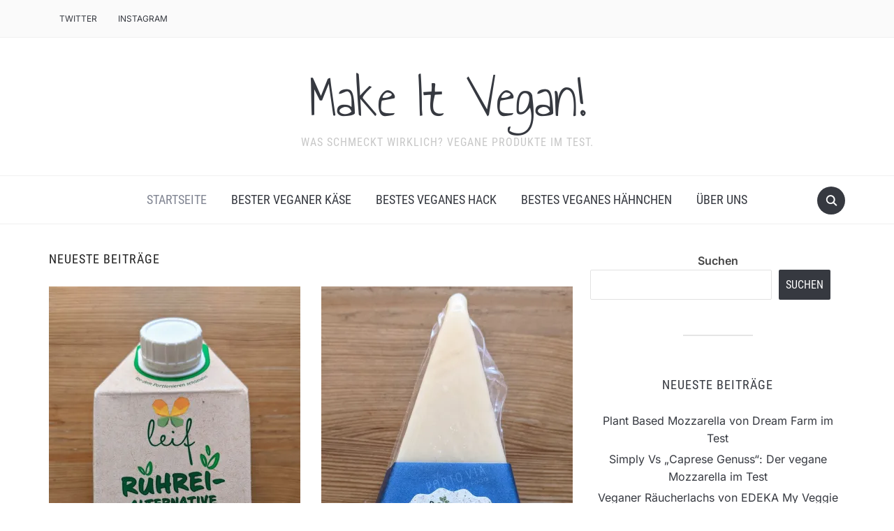

--- FILE ---
content_type: text/html; charset=UTF-8
request_url: https://makeitvegan.de/page/2/
body_size: 27329
content:
<!DOCTYPE html>
<html lang="de">

<head>
	<meta charset="UTF-8" />
	<meta name="viewport" content="width=device-width, initial-scale=1">

	<link rel="profile" href="http://gmpg.org/xfn/11" />
	<link rel="pingback" href="https://makeitvegan.de/xmlrpc.php" />
    <link rel="preload" as="font" href="https://makeitvegan.de/wp-content/themes/foodica/assets/fonts/foodica.ttf" type="font/ttf" crossorigin>

	<style id="jetpack-boost-critical-css">@media all{html{font-family:sans-serif;-ms-text-size-adjust:100%;-webkit-text-size-adjust:100%}body{margin:0}article,footer,header,main,nav,section{display:block}a{background:0 0}img{border:0}button,input{color:inherit;font:inherit;margin:0}button{overflow:visible}button{text-transform:none}button,input[type=submit]{-webkit-appearance:button}input{line-height:normal}input[type=search]{-webkit-appearance:textfield;box-sizing:content-box}input[type=search]::-webkit-search-cancel-button{-webkit-appearance:none}*{box-sizing:border-box}:after,:before{box-sizing:border-box}button,input{font-family:inherit;font-size:inherit;line-height:inherit}img{vertical-align:middle}p{margin:0 0 10px}ol,ul{list-style-position:inside;margin:0;padding:0}.clear{clear:both;height:0;overflow:hidden}h2,h3{font-weight:500;line-height:1.1;color:#222;margin:0}h2{font-size:30px}h3{font-size:24px}label{display:block;margin-bottom:10px;font-weight:500}.wp-block-search__input,input{padding:8px 12px;font-size:16px;font-weight:400;background:#fff;border:1px solid #e2e2e2;width:auto;color:#444;border-radius:2px}.wp-block-search__button,button,input[type=submit]{font-family:"Roboto Condensed",sans-serif;text-transform:uppercase;font-size:16px;font-weight:700;background-color:#363940;border:none;color:#fff;border-radius:2px}@font-face{font-family:foodica;font-weight:400;font-style:normal;font-display:block}html{font-size:10px}body{margin:0;padding:0;font-family:Inter,sans-serif;font-size:16px;font-weight:400;line-height:1.6;color:#444;background-color:#fff;-webkit-font-smoothing:antialiased;-moz-osx-font-smoothing:grayscale}a{color:#363940;text-decoration:none}.navbar-brand-wpz{margin:35px 0;text-align:center}.navbar-brand-wpz h2{font-weight:400;letter-spacing:-1px;font-family:"Annie Use Your Telescope",sans-serif;line-height:1.2;font-size:85px}.navbar-brand-wpz .site-description{font-family:"Roboto Condensed",sans-serif;text-transform:uppercase;font-size:16px;letter-spacing:1px;color:#c7c7c7}.inner-wrap{max-width:1200px;margin:0 auto;padding:0 30px}.sf-menu,.sf-menu *{margin:0;padding:0;list-style:none}.sf-menu li{position:relative}.sf-menu>li{float:left}.sf-menu a{display:block;position:relative}.navbar-wpz{position:relative;z-index:100}.navbar-wpz>li{padding:0}.navbar-wpz>li:first-child{padding-left:0}.navbar-wpz>li:last-child{margin-right:0}.navbar-wpz a{padding:10px 15px;text-transform:uppercase}.navbar-wpz .current-menu-item>a{color:#818592}.top-navbar{padding:6px 0;font-size:12px;position:relative;border-bottom:1px solid #f0f0f0;background:#fafafa;z-index:200}.top-navbar .navbar-wpz{float:left;max-width:80%}.main-navbar{margin-bottom:40px;border-top:1px solid #f0f0f0;border-bottom:1px solid #f0f0f0;text-align:center;padding:10px 0;min-height:70px}.main-navbar .inner-wrap{position:relative}.main-navbar:after,.main-navbar:before,.top-navbar:after,.top-navbar:before{content:" ";display:table}.main-navbar:after,.top-navbar:after{clear:both}.main-navbar .sf-menu>li{display:inline-block;float:none}.main-navbar .navbar-wpz>li:last-child{padding-right:0}.main-navbar a{font-size:18px;font-family:"Roboto Condensed",sans-serif}#menu-main-slide:not(.mm-menu){display:none}.sb-search{position:absolute;margin:5px 0 0;z-index:200;right:30px;width:40px;height:40px}.sb-search .sb-search-input{position:absolute;top:0;right:0;border:none;width:20px;height:19px;margin:0;z-index:10;padding:10px 40px 10px 15px;font-family:inherit;font-size:16px;color:#fff;visibility:hidden;opacity:0;border:none;border-radius:50px;background:#818592}.sb-search .sb-search-input::-webkit-input-placeholder{color:#eff4f7}.sb-search .sb-search-input:-moz-placeholder{color:#eff4f7}.sb-search .sb-search-input::-moz-placeholder{color:#eff4f7}.sb-search .sb-search-input:-ms-input-placeholder{color:#eff4f7}.sb-search .sb-icon-search,.sb-search .sb-search-submit{width:40px;height:40px;display:block;position:absolute;right:0;top:0;padding:0;margin:0;line-height:40px;text-align:center}.sb-search .sb-search-submit{background:#fff;opacity:0;color:#363940;border:none;z-index:-1}.sb-search .sb-icon-search{color:#fff;background:#363940;z-index:90;font-size:16px;font-family:foodica;speak:none;font-style:normal;font-weight:700;font-variant:normal;text-transform:none;-webkit-font-smoothing:antialiased;border-radius:50px}.sb-search .sb-icon-search:before{content:""}.header_social{float:right;text-align:right}.site-main:after,.site-main:before{content:" ";display:table}.site-main:after{clear:both}.content-area{float:left;width:65.79%}.section-title{margin-bottom:30px;color:#222;font-size:18px;font-weight:700;text-transform:uppercase;font-family:"Roboto Condensed",sans-serif;letter-spacing:1px}.recent-posts{font-size:0}.recent-posts .post:after,.recent-posts .post:before{content:" ";display:table}.recent-posts .post:after{clear:both}.recent-posts .post{width:48%;margin:0 4% 30px 0;display:inline-block;vertical-align:top;font-size:16px;position:relative;overflow:hidden}.recent-posts article:nth-of-type(2n+2){margin-right:0}.recent-posts .post-thumb{margin:0 0 15px;text-align:center}.post-thumb img{max-width:100%;height:auto}.recent-posts .entry-body{overflow:hidden}.recent-posts .entry-title{text-align:center}.entry-title{margin:0 0 15px;font-size:24px;font-weight:600;line-height:1.4}.cat-links{font-size:16px;text-transform:uppercase;margin-bottom:10px;font-weight:500;letter-spacing:1px;display:block;text-align:center;font-family:"Roboto Condensed",sans-serif}.cat-links a{color:#acacac}.wp-block-group>.wp-block-group__inner-container{max-width:1140px;margin-left:auto;margin-right:auto}#sidebar{float:right;width:32.018%;margin-left:2%}.widget{margin-bottom:50px;position:relative;text-align:center}#sidebar .wp-block-group .wp-block-group__inner-container>h2{margin-bottom:20px;padding:10px 0;color:#363940;font-size:18px;letter-spacing:1px;font-weight:700;text-transform:uppercase;text-align:center;font-family:"Roboto Condensed",sans-serif}#sidebar .widget:after{content:" ";margin:50px auto;width:100px;height:2px;background:#e5e5e5;display:block}.widget ul{clear:both;margin:0}.widget ul li{list-style-type:none;margin:0 0 5px}.widget_search label{display:inline}#menu-main-slide{display:none!important}}@media all{@media screen and (max-width:1200px){.inner-wrap{padding:0 2%}}@media (min-width:980px){#menu-main-slide{display:none!important}}@media screen and (max-width:979px){.header_social{float:none;text-align:left}#navbar-main,#navbar-top{display:none}.main-navbar{padding:4px 0;min-height:60px}}@media screen and (max-width:768px){.inner-wrap{padding:0 4%}h2{font-size:26px}h3{font-size:22px}.navbar-brand-wpz h2{font-size:60px!important;letter-spacing:0}.entry-title{font-size:20px!important}.recent-posts{float:none;width:100%;max-width:100%}.content-area{width:100%;float:none}#sidebar,.front-page-layout-right-sidebar #sidebar{float:none;margin:50px 0 0;width:100%;max-width:100%}}@media screen and (max-width:640px){.recent-posts .post-thumb{max-width:100%;float:none;margin:0 0 30px}.recent-posts .post{width:100%;margin-right:0}.sb-search{right:2%}}}@media all{@charset "UTF-8";.wp-block-group{box-sizing:border-box}ol.wp-block-latest-comments{box-sizing:border-box;margin-left:0}:where(.wp-block-latest-comments:not([style*=line-height] .wp-block-latest-comments__comment)){line-height:1.1}:where(.wp-block-latest-comments:not([style*=line-height] .wp-block-latest-comments__comment-excerpt p)){line-height:1.8}.wp-block-latest-comments__comment{list-style:none;margin-bottom:1em}.wp-block-latest-posts{box-sizing:border-box}.wp-block-latest-posts.wp-block-latest-posts__list{list-style:none;padding-left:0}.wp-block-latest-posts.wp-block-latest-posts__list li{clear:both}ol,ul{box-sizing:border-box}.wp-block-search__button{margin-left:10px;word-break:normal}:where(.wp-block-search__button){border:1px solid #ccc;padding:6px 10px}.wp-block-search__inside-wrapper{display:flex;flex:auto;flex-wrap:nowrap;max-width:100%}.wp-block-search__label{width:100%}.wp-block-search__input{-webkit-appearance:initial;appearance:none;border:1px solid #949494;flex-grow:1;margin-left:0;margin-right:0;min-width:3rem;padding:8px;text-decoration:unset!important}}@media all{@charset "UTF-8";}</style><meta name='robots' content='index, follow, max-image-preview:large, max-snippet:-1, max-video-preview:-1' />

	<!-- This site is optimized with the Yoast SEO plugin v26.7 - https://yoast.com/wordpress/plugins/seo/ -->
	<title>Make It Vegan! - Seite 2 von 11 - Was schmeckt wirklich? Vegane Produkte im Test.</title>
	<meta name="description" content="Was schmeckt wirklich? Vegane Produkte im Test." />
	<link rel="canonical" href="https://makeitvegan.de/page/2/" />
	<link rel="prev" href="https://makeitvegan.de/" />
	<link rel="next" href="https://makeitvegan.de/page/3/" />
	<meta property="og:locale" content="de_DE" />
	<meta property="og:type" content="website" />
	<meta property="og:title" content="Make It Vegan!" />
	<meta property="og:description" content="Was schmeckt wirklich? Vegane Produkte im Test." />
	<meta property="og:url" content="https://makeitvegan.de/" />
	<meta property="og:site_name" content="Make It Vegan!" />
	<meta name="twitter:card" content="summary_large_image" />
	<script data-jetpack-boost="ignore" type="application/ld+json" class="yoast-schema-graph">{"@context":"https://schema.org","@graph":[{"@type":"CollectionPage","@id":"https://makeitvegan.de/","url":"https://makeitvegan.de/page/2/","name":"Make It Vegan! - Seite 2 von 11 - Was schmeckt wirklich? Vegane Produkte im Test.","isPartOf":{"@id":"https://makeitvegan.de/#website"},"description":"Was schmeckt wirklich? Vegane Produkte im Test.","breadcrumb":{"@id":"https://makeitvegan.de/page/2/#breadcrumb"},"inLanguage":"de"},{"@type":"BreadcrumbList","@id":"https://makeitvegan.de/page/2/#breadcrumb","itemListElement":[{"@type":"ListItem","position":1,"name":"Startseite"}]},{"@type":"WebSite","@id":"https://makeitvegan.de/#website","url":"https://makeitvegan.de/","name":"Make It Vegan!","description":"Was schmeckt wirklich? Vegane Produkte im Test.","potentialAction":[{"@type":"SearchAction","target":{"@type":"EntryPoint","urlTemplate":"https://makeitvegan.de/?s={search_term_string}"},"query-input":{"@type":"PropertyValueSpecification","valueRequired":true,"valueName":"search_term_string"}}],"inLanguage":"de"}]}</script>
	<!-- / Yoast SEO plugin. -->


<link rel='dns-prefetch' href='//assets.pinterest.com' />
<link rel='dns-prefetch' href='//www.googletagmanager.com' />
<link rel='dns-prefetch' href='//stats.wp.com' />
<link rel='preconnect' href='//i0.wp.com' />
<link rel='preconnect' href='//c0.wp.com' />
<link rel="alternate" type="application/rss+xml" title="Make It Vegan! &raquo; Feed" href="https://makeitvegan.de/feed/" />
<link rel="alternate" type="application/rss+xml" title="Make It Vegan! &raquo; Kommentar-Feed" href="https://makeitvegan.de/comments/feed/" />
<link rel="preload" href="https://makeitvegan.de/wp-content/abcaafe488f397f0a216eb566d5b564a.js?ver=2ccc2f627c37ea15111c2e15187d2c21" as="script" />
<link rel="preload" href="https://makeitvegan.de/wp-content/9fbdf4a9132ae64b4ba6eedd8b2574de.js?ver=dd98b3e48c301ec8707d65cf40c1a652" as="script" />

<script data-jetpack-boost="ignore" type="application/json" data-skip-moving="true" data-no-defer nitro-exclude data-alt-type="application/ld+json" data-dont-merge id="a7524080c6f0fbcfc4e690fa86ec6294f1-js-extra">{"slug":"real-cookie-banner","textDomain":"real-cookie-banner","version":"3.13.3","restUrl":"https:\/\/makeitvegan.de\/wp-json\/real-cookie-banner\/v1\/","restNamespace":"real-cookie-banner\/v1","restPathObfuscateOffset":"e5c607b8d95a404405da26dcd35e82e4","restRoot":"https:\/\/makeitvegan.de\/wp-json\/","restQuery":{"_v":"3.13.3","_locale":"user"},"restNonce":"7f35a0723e","restRecreateNonceEndpoint":"https:\/\/makeitvegan.de\/wp-admin\/admin-ajax.php?action=rest-nonce","publicUrl":"https:\/\/makeitvegan.de\/wp-content\/plugins\/real-cookie-banner\/public\/","chunkFolder":"dist","chunksLanguageFolder":"https:\/\/makeitvegan.de\/wp-content\/plugins\/real-cookie-banner\/languages","chunks":{"chunk-config-tab-blocker.lite.js":["de_DE-83d48f038e1cf6148175589160cda67e","de_DE-f3fcf9c7b6337a888377b3e3597480a5","de_DE-c334cb68401b6dd1377f2319e85b7217"],"chunk-config-tab-blocker.pro.js":["de_DE-ddf5ae983675e7b6eec2afc2d53654a2","de_DE-3a3b30d579f8ab341e490ceed0c58154","de_DE-4f76e19e02d79cbffe021f52eabc364f"],"chunk-config-tab-consent.lite.js":["de_DE-3823d7521a3fc2857511061e0d660408"],"chunk-config-tab-consent.pro.js":["de_DE-9cb9ecf8c1e8ce14036b5f3a5e19f098","de_DE-3a3b30d579f8ab341e490ceed0c58154","de_DE-d4b21727148c9f79fc0be49f47d3800f"],"chunk-config-tab-cookies.lite.js":["de_DE-1a51b37d0ef409906245c7ed80d76040","de_DE-f3fcf9c7b6337a888377b3e3597480a5","de_DE-c334cb68401b6dd1377f2319e85b7217"],"chunk-config-tab-cookies.pro.js":["de_DE-572ee75deed92e7a74abba4b86604687","de_DE-3a3b30d579f8ab341e490ceed0c58154","de_DE-4f76e19e02d79cbffe021f52eabc364f"],"chunk-config-tab-dashboard.lite.js":["de_DE-f843c51245ecd2b389746275b3da66b6"],"chunk-config-tab-dashboard.pro.js":["de_DE-ae5ae8f925f0409361cfe395645ac077"],"chunk-config-tab-import.lite.js":["de_DE-66df94240f04843e5a208823e466a850"],"chunk-config-tab-import.pro.js":["de_DE-e5fee6b51986d4ff7a051d6f6a7b076a"],"chunk-config-tab-licensing.lite.js":["de_DE-e01f803e4093b19d6787901b9591b5a6"],"chunk-config-tab-licensing.pro.js":["de_DE-4918ea9704f47c2055904e4104d4ffba"],"chunk-config-tab-scanner.lite.js":["de_DE-b10b39f1099ef599835c729334e38429"],"chunk-config-tab-scanner.pro.js":["de_DE-752a1502ab4f0bebfa2ad50c68ef571f"],"chunk-config-tab-settings.lite.js":["de_DE-37978e0b06b4eb18b16164a2d9c93a2c"],"chunk-config-tab-settings.pro.js":["de_DE-e59d3dcc762e276255c8989fbd1f80e3"],"chunk-config-tab-tcf.lite.js":["de_DE-4f658bdbf0aa370053460bc9e3cd1f69","de_DE-f3fcf9c7b6337a888377b3e3597480a5"],"chunk-config-tab-tcf.pro.js":["de_DE-e1e83d5b8a28f1f91f63b9de2a8b181a","de_DE-3a3b30d579f8ab341e490ceed0c58154","de_DE-d4b21727148c9f79fc0be49f47d3800f"]},"others":{"customizeValuesBanner":{"layout":{"type":"dialog","dialogMaxWidth":510,"dialogPosition":"middleCenter","dialogMargin":[0,0,0,0],"bannerPosition":"bottom","bannerMaxWidth":1024,"dialogBorderRadius":3,"borderRadius":5,"animationIn":"none","animationInDuration":1000,"animationInOnlyMobile":false,"animationOut":"none","animationOutDuration":500,"animationOutOnlyMobile":false,"overlay":true,"overlayBg":"#000000","overlayBgAlpha":38,"overlayBlur":2},"decision":{"acceptAll":"button","acceptEssentials":"button","showCloseIcon":false,"acceptIndividual":"link","buttonOrder":"all,essential,save,individual","showGroups":false,"groupsFirstView":false,"saveButton":"always"},"design":{"bg":"#262626","textAlign":"center","linkTextDecoration":"underline","borderWidth":0,"borderColor":"#ffffff","fontSize":13,"fontColor":"#ffffff","fontInheritFamily":true,"fontFamily":"Arial, Helvetica, sans-serif","fontWeight":"normal","boxShadowEnabled":true,"boxShadowOffsetX":0,"boxShadowOffsetY":5,"boxShadowBlurRadius":13,"boxShadowSpreadRadius":0,"boxShadowColor":"#000000","boxShadowColorAlpha":20},"headerDesign":{"inheritBg":true,"bg":"#f4f4f4","inheritTextAlign":true,"textAlign":"center","padding":[17,20,15,20],"logo":"","logoRetina":"","logoMaxHeight":40,"logoPosition":"left","logoMargin":[5,15,5,15],"fontSize":20,"fontColor":"#ffffff","fontInheritFamily":true,"fontFamily":"Arial, Helvetica, sans-serif","fontWeight":"normal","borderWidth":1,"borderColor":"#7a7a7a"},"bodyDesign":{"padding":[15,20,10,20],"descriptionInheritFontSize":true,"descriptionFontSize":13,"dottedGroupsInheritFontSize":true,"dottedGroupsFontSize":13,"dottedGroupsBulletColor":"#15779b","teachingsInheritTextAlign":true,"teachingsTextAlign":"center","teachingsSeparatorActive":true,"teachingsSeparatorWidth":50,"teachingsSeparatorHeight":1,"teachingsSeparatorColor":"#15779b","teachingsInheritFontSize":false,"teachingsFontSize":12,"teachingsInheritFontColor":false,"teachingsFontColor":"#777777","acceptAllOneRowLayout":false,"acceptAllPadding":[10,10,10,10],"acceptAllBg":"#15779b","acceptAllTextAlign":"center","acceptAllFontSize":18,"acceptAllFontColor":"#ffffff","acceptAllFontWeight":"normal","acceptAllBorderWidth":0,"acceptAllBorderColor":"#000000","acceptAllHoverBg":"#11607d","acceptAllHoverFontColor":"#ffffff","acceptAllHoverBorderColor":"#000000","acceptEssentialsUseAcceptAll":true,"acceptEssentialsButtonType":"","acceptEssentialsPadding":[10,10,10,10],"acceptEssentialsBg":"#efefef","acceptEssentialsTextAlign":"center","acceptEssentialsFontSize":16,"acceptEssentialsFontColor":"#0a0a0a","acceptEssentialsFontWeight":"normal","acceptEssentialsBorderWidth":0,"acceptEssentialsBorderColor":"#000000","acceptEssentialsHoverBg":"#e8e8e8","acceptEssentialsHoverFontColor":"#000000","acceptEssentialsHoverBorderColor":"#000000","acceptIndividualPadding":[0,5,0,5],"acceptIndividualBg":"#ffffff","acceptIndividualTextAlign":"center","acceptIndividualFontSize":15,"acceptIndividualFontColor":"#15779b","acceptIndividualFontWeight":"normal","acceptIndividualBorderWidth":0,"acceptIndividualBorderColor":"#000000","acceptIndividualHoverBg":"#ffffff","acceptIndividualHoverFontColor":"#11607d","acceptIndividualHoverBorderColor":"#000000"},"footerDesign":{"poweredByLink":true,"inheritBg":false,"bg":"#fcfcfc","inheritTextAlign":true,"textAlign":"center","padding":[10,20,15,20],"fontSize":14,"fontColor":"#7c7c7c","fontInheritFamily":true,"fontFamily":"Arial, Helvetica, sans-serif","fontWeight":"normal","hoverFontColor":"#2b2b2b","borderWidth":1,"borderColor":"#efefef","languageSwitcher":"flags"},"texts":{"headline":"Privatsph\u00e4re-Einstellungen","description":"Wir verwenden Cookies und \u00e4hnliche Technologien auf unserer Website und verarbeiten personenbezogene Daten von dir (z.B. IP-Adresse), um z.B. Inhalte und Anzeigen zu personalisieren, Medien von Drittanbietern einzubinden oder Zugriffe auf unsere Website zu analysieren. Die Datenverarbeitung kann auch erst in Folge gesetzter Cookies stattfinden. Wir teilen diese Daten mit Dritten, die wir in den Privatsph\u00e4re-Einstellungen benennen.<br \/><br \/>Die Datenverarbeitung kann mit deiner Einwilligung oder auf Basis eines berechtigten Interesses erfolgen, dem du in den Privatsph\u00e4re-Einstellungen widersprechen kannst. Du hast das Recht, nicht einzuwilligen und deine Einwilligung zu einem sp\u00e4teren Zeitpunkt zu \u00e4ndern oder zu widerrufen. Weitere Informationen zur Verwendung deiner Daten findest du in unserer {{privacyPolicy}}Datenschutzerkl\u00e4rung{{\/privacyPolicy}}.","acceptAll":"Alle akzeptieren","acceptEssentials":"Weiter ohne Einwilligung","acceptIndividual":"Privatsph\u00e4re-Einstellungen individuell festlegen","poweredBy":"2","dataProcessingInUnsafeCountries":"Einige Dienste verarbeiten personenbezogene Daten in unsicheren Drittl\u00e4ndern. Indem du in die Nutzung dieser Services einwilligst, erkl\u00e4rst du dich auch mit der Verarbeitung deiner Daten in diesen unsicheren Drittl\u00e4ndern gem\u00e4\u00df {{legalBasis}} einverstanden. Dies birgt das Risiko, dass deine Daten von Beh\u00f6rden zu Kontroll- und \u00dcberwachungszwecken verarbeitet werden, m\u00f6glicherweise ohne die M\u00f6glichkeit eines Rechtsbehelfs.","ageNoticeBanner":"Du bist unter {{minAge}} Jahre alt? Dann kannst du nicht in optionale Services einwilligen. Du kannst deine Eltern oder Erziehungsberechtigten bitten, mit dir in diese Services einzuwilligen.","ageNoticeBlocker":"Du bist unter {{minAge}} Jahre alt? Leider darfst du diesem Service nicht selbst zustimmen, um diese Inhalte zu sehen. Bitte deine Eltern oder Erziehungsberechtigten, dem Service mit dir zuzustimmen!","listServicesNotice":"Wenn du alle Services akzeptierst, erlaubst du, dass {{services}} geladen werden. Diese sind nach ihrem Zweck in Gruppen {{serviceGroups}} unterteilt (Zugeh\u00f6rigkeit durch hochgestellte Zahlen gekennzeichnet).","listServicesLegitimateInterestNotice":"Au\u00dferdem werden die {{services}} auf der Grundlage eines berechtigten Interesses geladen.","consentForwardingExternalHosts":"Deine Einwilligung gilt auch auf {{websites}}.","blockerHeadline":"{{name}} aufgrund von Privatsph\u00e4re-Einstellungen blockiert","blockerLinkShowMissing":"Zeige alle Services, denen du noch zustimmen musst","blockerLoadButton":"Erforderliche Services akzeptieren und Inhalte laden","blockerAcceptInfo":"Wenn du die blockierten Inhalte l\u00e4dst, werden deine Datenschutzeinstellungen angepasst. Inhalte aus diesem Service werden in Zukunft nicht mehr blockiert. Du hast das Recht, deine Entscheidung jederzeit zu widerrufen oder zu \u00e4ndern."},"individualLayout":{"inheritDialogMaxWidth":false,"dialogMaxWidth":970,"inheritBannerMaxWidth":true,"bannerMaxWidth":1980,"descriptionTextAlign":"left"},"group":{"checkboxBg":"#f0f0f0","checkboxBorderWidth":1,"checkboxBorderColor":"#d2d2d2","checkboxActiveColor":"#ffffff","checkboxActiveBg":"#15779b","checkboxActiveBorderColor":"#11607d","groupInheritBg":true,"groupBg":"#f4f4f4","groupPadding":[15,15,15,15],"groupSpacing":10,"groupBorderRadius":5,"groupBorderWidth":1,"groupBorderColor":"#f4f4f4","headlineFontSize":16,"headlineFontWeight":"normal","headlineFontColor":"#777777","descriptionFontSize":14,"descriptionFontColor":"#ededed","linkColor":"#7c7c7c","linkHoverColor":"#2b2b2b"},"saveButton":{"useAcceptAll":true,"type":"button","padding":[10,10,10,10],"bg":"#efefef","textAlign":"center","fontSize":16,"fontColor":"#0a0a0a","fontWeight":"normal","borderWidth":0,"borderColor":"#000000","hoverBg":"#e8e8e8","hoverFontColor":"#000000","hoverBorderColor":"#000000"},"individualTexts":{"headline":"Individuelle Privatsph\u00e4re-Einstellungen","description":"Wir verwenden Cookies und \u00e4hnliche Technologien auf unserer Website und verarbeiten personenbezogene Daten von dir (z.B. IP-Adresse), um z.B. Inhalte und Anzeigen zu personalisieren, Medien von Drittanbietern einzubinden oder Zugriffe auf unsere Website zu analysieren. Die Datenverarbeitung kann auch erst in Folge gesetzter Cookies stattfinden. Wir teilen diese Daten mit Dritten, die wir in den Privatsph\u00e4re-Einstellungen benennen.<br \/><br \/>Die Datenverarbeitung kann mit deiner Einwilligung oder auf Basis eines berechtigten Interesses erfolgen, dem du in den Privatsph\u00e4re-Einstellungen widersprechen kannst. Du hast das Recht, nicht einzuwilligen und deine Einwilligung zu einem sp\u00e4teren Zeitpunkt zu \u00e4ndern oder zu widerrufen. Weitere Informationen zur Verwendung deiner Daten findest du in unserer {{privacyPolicy}}Datenschutzerkl\u00e4rung{{\/privacyPolicy}}.<br \/><br \/>Im Folgenden findest du eine \u00dcbersicht \u00fcber alle Services, die von dieser Website genutzt werden. Du kannst dir detaillierte Informationen zu jedem Service ansehen und ihm einzeln zustimmen oder von deinem Widerspruchsrecht Gebrauch machen.","save":"Individuelle Auswahlen speichern","showMore":"Service-Informationen anzeigen","hideMore":"Service-Informationen ausblenden","postamble":""},"mobile":{"enabled":true,"maxHeight":400,"hideHeader":false,"alignment":"bottom","scalePercent":90,"scalePercentVertical":-50},"customCss":{"css":"","antiAdBlocker":"y"}},"isPro":false,"showProHints":false,"proUrl":"https:\/\/devowl.io\/de\/go\/real-cookie-banner?source=rcb-lite","showLiteNotice":true,"languageSwitcher":[],"hasDynamicPreDecisions":false,"isLicensed":true,"isDevLicense":false,"multilingualSkipHTMLForTag":"","isCurrentlyInTranslationEditorPreview":false,"defaultLanguage":"","currentLanguage":"","activeLanguages":[],"context":"","userConsentCookieName":"real_cookie_banner-blog:1","revisionHash":"2d6fec22bd42d3bbf6e24a8038815905","iso3166OneAlpha2":{"AF":"Afghanistan","AL":"Albanien","DZ":"Algerien","AS":"Amerikanisch-Samoa","AD":"Andorra","AO":"Angola","AI":"Anguilla","AQ":"Antarktis","AG":"Antigua und Barbuda","AR":"Argentinien","AM":"Armenien","AW":"Aruba","AZ":"Aserbaidschan","AU":"Australien","BS":"Bahamas","BH":"Bahrain","BD":"Bangladesch","BB":"Barbados","BY":"Belarus","BE":"Belgien","BZ":"Belize","BJ":"Benin","BM":"Bermuda","BT":"Bhutan","BO":"Bolivien","BA":"Bosnien und Herzegowina","BW":"Botswana","BV":"Bouvetinsel","BR":"Brasilien","IO":"Britisches Territorium im Indischen Ozean","BN":"Brunei Darussalam","BG":"Bulgarien","BF":"Burkina Faso","BI":"Burundi","CL":"Chile","CN":"China","CK":"Cookinseln","CR":"Costa Rica","DE":"Deutschland","LA":"Die Laotische Demokratische Volksrepublik","DM":"Dominica","DO":"Dominikanische Republik","DJ":"Dschibuti","DK":"D\u00e4nemark","EC":"Ecuador","SV":"El Salvador","ER":"Eritrea","EE":"Estland","FK":"Falklandinseln (Malwinen)","FJ":"Fidschi","FI":"Finnland","FR":"Frankreich","GF":"Franz\u00f6sisch-Guayana","PF":"Franz\u00f6sisch-Polynesien","TF":"Franz\u00f6sische S\u00fcd- und Antarktisgebiete","FO":"F\u00e4r\u00f6er Inseln","FM":"F\u00f6derierte Staaten von Mikronesien","GA":"Gabun","GM":"Gambia","GE":"Georgien","GH":"Ghana","GI":"Gibraltar","GD":"Grenada","GR":"Griechenland","GL":"Gr\u00f6nland","GP":"Guadeloupe","GU":"Guam","GT":"Guatemala","GG":"Guernsey","GN":"Guinea","GW":"Guinea-Bissau","GY":"Guyana","HT":"Haiti","HM":"Heard und die McDonaldinseln","VA":"Heiliger Stuhl (Staat Vatikanstadt)","HN":"Honduras","HK":"Hong Kong","IN":"Indien","ID":"Indonesien","IQ":"Irak","IE":"Irland","IR":"Islamische Republik Iran","IS":"Island","IM":"Isle of Man","IL":"Israel","IT":"Italien","JM":"Jamaika","JP":"Japan","YE":"Jemen","JE":"Jersey","JO":"Jordanien","VG":"Jungferninseln, Britisch","VI":"Jungferninseln, U.S.","KY":"Kaimaninseln","KH":"Kambodscha","CM":"Kamerun","CA":"Kanada","CV":"Kap Verde","KZ":"Kasachstan","QA":"Katar","KE":"Kenia","KG":"Kirgisistan","KI":"Kiribati","UM":"Kleinere Inselbesitzungen der Vereinigten Staaten","CC":"Kokosinseln","CO":"Kolumbien","KM":"Komoren","CG":"Kongo","CD":"Kongo, Demokratische Republik","KR":"Korea","HR":"Kroatien","CU":"Kuba","KW":"Kuwait","LS":"Lesotho","LV":"Lettland","LB":"Libanon","LR":"Liberia","LY":"Libysch-Arabische Dschamahirija","LI":"Liechtenstein","LT":"Litauen","LU":"Luxemburg","MO":"Macao","MG":"Madagaskar","MW":"Malawi","MY":"Malaysia","MV":"Malediven","ML":"Mali","MT":"Malta","MA":"Marokko","MH":"Marshallinseln","MQ":"Martinique","MR":"Mauretanien","MU":"Mauritius","YT":"Mayotte","MK":"Mazedonien","MX":"Mexiko","MD":"Moldawien","MC":"Monaco","MN":"Mongolei","ME":"Montenegro","MS":"Montserrat","MZ":"Mosambik","MM":"Myanmar","NA":"Namibia","NR":"Nauru","NP":"Nepal","NC":"Neukaledonien","NZ":"Neuseeland","NI":"Nicaragua","NL":"Niederlande","AN":"Niederl\u00e4ndische Antillen","NE":"Niger","NG":"Nigeria","NU":"Niue","KP":"Nordkorea","NF":"Norfolkinsel","NO":"Norwegen","MP":"N\u00f6rdliche Marianen","OM":"Oman","PK":"Pakistan","PW":"Palau","PS":"Pal\u00e4stinensisches Gebiet, besetzt","PA":"Panama","PG":"Papua-Neuguinea","PY":"Paraguay","PE":"Peru","PH":"Philippinen","PN":"Pitcairn","PL":"Polen","PT":"Portugal","PR":"Puerto Rico","CI":"Republik C\u00f4te d'Ivoire","RW":"Ruanda","RO":"Rum\u00e4nien","RU":"Russische F\u00f6deration","RE":"R\u00e9union","BL":"Saint Barth\u00e9l\u00e9my","PM":"Saint Pierre und Miquelo","SB":"Salomonen","ZM":"Sambia","WS":"Samoa","SM":"San Marino","SH":"Sankt Helena","MF":"Sankt Martin","SA":"Saudi-Arabien","SE":"Schweden","CH":"Schweiz","SN":"Senegal","RS":"Serbien","SC":"Seychellen","SL":"Sierra Leone","ZW":"Simbabwe","SG":"Singapur","SK":"Slowakei","SI":"Slowenien","SO":"Somalia","ES":"Spanien","LK":"Sri Lanka","KN":"St. Kitts und Nevis","LC":"St. Lucia","VC":"St. Vincent und Grenadinen","SD":"Sudan","SR":"Surinam","SJ":"Svalbard und Jan Mayen","SZ":"Swasiland","SY":"Syrische Arabische Republik","ST":"S\u00e3o Tom\u00e9 und Pr\u00edncipe","ZA":"S\u00fcdafrika","GS":"S\u00fcdgeorgien und die S\u00fcdlichen Sandwichinseln","TJ":"Tadschikistan","TW":"Taiwan","TZ":"Tansania","TH":"Thailand","TL":"Timor-Leste","TG":"Togo","TK":"Tokelau","TO":"Tonga","TT":"Trinidad und Tobago","TD":"Tschad","CZ":"Tschechische Republik","TN":"Tunesien","TM":"Turkmenistan","TC":"Turks- und Caicosinseln","TV":"Tuvalu","TR":"T\u00fcrkei","UG":"Uganda","UA":"Ukraine","HU":"Ungarn","UY":"Uruguay","UZ":"Usbekistan","VU":"Vanuatu","VE":"Venezuela","AE":"Vereinigte Arabische Emirate","US":"Vereinigte Staaten","GB":"Vereinigtes K\u00f6nigreich","VN":"Vietnam","WF":"Wallis und Futuna","CX":"Weihnachtsinsel","EH":"Westsahara","CF":"Zentralafrikanische Republik","CY":"Zypern","EG":"\u00c4gypten","GQ":"\u00c4quatorialguinea","ET":"\u00c4thiopien","AX":"\u00c5land Inseln","AT":"\u00d6sterreich"},"isTcf":false,"isPreventPreDecision":false,"isAcceptAllForBots":true,"isRespectDoNotTrack":false,"isDataProcessingInUnsafeCountries":false,"dataProcessingInUnsafeCountriesSafeCountries":["GDPR","ADEQUACY"],"isAgeNotice":true,"ageNoticeAgeLimit":16,"isListServicesNotice":true,"setCookiesViaManager":"none","territorialLegalBasis":["gdpr-eprivacy"],"essentialGroup":"essenziell","groups":[{"id":22,"name":"Essenziell","slug":"essenziell","description":"Essenzielle Services sind f\u00fcr die grundlegende Funktionalit\u00e4t der Website erforderlich. Sie enthalten nur technisch notwendige Services. Diesen Services kann nicht widersprochen werden.","items":[{"id":88,"name":"Real Cookie Banner","purpose":"Real Cookie Banner bittet Website-Besucher um die Einwilligung zum Setzen von Cookies und zur Verarbeitung personenbezogener Daten. Dazu wird jedem Website-Besucher eine UUID (pseudonyme Identifikation des Nutzers) zugewiesen, die bis zum Ablauf des Cookies zur Speicherung der Einwilligung g\u00fcltig ist. Cookies werden dazu verwendet, um zu testen, ob Cookies gesetzt werden k\u00f6nnen, um Referenz auf die dokumentierte Einwilligung zu speichern, um zu speichern, in welche Services aus welchen Service-Gruppen der Besucher eingewilligt hat, und, falls Einwilligung nach dem Transparency & Consent Framework (TCF) eingeholt werden, um die Einwilligungen in TCF Partner, Zwecke, besondere Zwecke, Funktionen und besondere Funktionen zu speichern. Im Rahmen der Darlegungspflicht nach DSGVO wird die erhobene Einwilligung vollumf\u00e4nglich dokumentiert. Dazu z\u00e4hlt neben den Services und Service-Gruppen, in welche der Besucher eingewilligt hat, und falls Einwilligung nach dem TCF Standard eingeholt werden, in welche TCF Partner, Zwecke und Funktionen der Besucher eingewilligt hat, alle Einstellungen des Cookie Banners zum Zeitpunkt der Einwilligung als auch die technischen Umst\u00e4nde (z.B. Gr\u00f6\u00dfe des Sichtbereichs bei der Einwilligung) und die Nutzerinteraktionen (z.B. Klick auf Buttons), die zur Einwilligung gef\u00fchrt haben. Die Einwilligung wird pro Sprache einmal erhoben.","providerContact":{"phone":"","email":"","link":""},"isProviderCurrentWebsite":true,"provider":"Make It Vegan!","uniqueName":"real-cookie-banner","isEmbeddingOnlyExternalResources":false,"legalBasis":"legal-requirement","dataProcessingInCountries":[],"dataProcessingInCountriesSpecialTreatments":[],"technicalDefinitions":[{"type":"http","name":"real_cookie_banner*","host":".makeitvegan.de","duration":365,"durationUnit":"d","isSessionDuration":false},{"type":"http","name":"real_cookie_banner*-tcf","host":".makeitvegan.de","duration":365,"durationUnit":"d","isSessionDuration":false},{"type":"http","name":"real_cookie_banner-test","host":".makeitvegan.de","duration":365,"durationUnit":"d","isSessionDuration":false}],"codeDynamics":[],"providerPrivacyPolicyUrl":"https:\/\/makeitvegan.de\/?page_id=3","providerLegalNoticeUrl":"","tagManagerOptInEventName":"","tagManagerOptOutEventName":"","codeOptIn":"","executeCodeOptInWhenNoTagManagerConsentIsGiven":false,"codeOptOut":"","executeCodeOptOutWhenNoTagManagerConsentIsGiven":false,"deleteTechnicalDefinitionsAfterOptOut":false,"codeOnPageLoad":"","presetId":"real-cookie-banner"}]},{"id":24,"name":"Statistik","slug":"statistik","description":"Statistik-Services werden ben\u00f6tigt, um pseudonymisierte Daten \u00fcber die Besucher der Website zu sammeln. Die Daten erm\u00f6glichen es uns, die Besucher besser zu verstehen und die Website zu optimieren.","items":[{"id":108,"name":"Jetpack Site Stats","purpose":"Jetpack Site Stats ist ein Dienst zur Erstellung detaillierter Statistiken \u00fcber das Nutzerverhalten auf der Website. Es werden keine Cookies im technischen Sinne auf dem Client des Nutzers gesetzt, aber es werden technische und pers\u00f6nliche Daten wie z.B. die IP-Adresse vom Client an den Server des Service-Providers \u00fcbermittelt, um die Nutzung des Dienstes zu erm\u00f6glichen. Diese Informationen k\u00f6nnen verwendet werden, um den Nutzer auf dieser Website zu verfolgen und um gesammelte Daten mehrerer Seitenaufrufe auf dieser Website miteinander zu verkn\u00fcpfen.","providerContact":{"phone":"","email":"","link":""},"isProviderCurrentWebsite":false,"provider":"Automattic Inc.","uniqueName":"jetpack-site-stats","isEmbeddingOnlyExternalResources":false,"legalBasis":"consent","dataProcessingInCountries":["US"],"dataProcessingInCountriesSpecialTreatments":[],"technicalDefinitions":[{"type":"http","name":"NID","host":".google.com","durationUnit":"mo","isSessionDuration":false,"duration":6},{"type":"http","name":"G_ENABLED_IDPS","host":".public-api.wordpress.com","duration":6,"durationUnit":"mo","isSessionDuration":false},{"type":"http","name":"comment_author_email_*","host":"makeitvegan.de","duration":6,"durationUnit":"mo","isSessionDuration":false},{"type":"http","name":"comment_author_url_*","host":"makeitvegan.de","duration":6,"durationUnit":"mo","isSessionDuration":false},{"type":"http","name":"comment_author_*","host":"makeitvegan.de","duration":6,"durationUnit":"mo","isSessionDuration":false},{"type":"http","name":"comment_author_url_*","host":".wordpress.com","duration":6,"durationUnit":"mo","isSessionDuration":false},{"type":"http","name":"comment_author_email_*","host":".wordpress.com","duration":6,"durationUnit":"mo","isSessionDuration":false},{"type":"http","name":"comment_author_*","host":".wordpress.com","duration":6,"durationUnit":"mo","isSessionDuration":false},{"type":"http","name":"hc_post_as","host":".wordpress.com","duration":2,"durationUnit":"d","isSessionDuration":false},{"type":"http","name":"wpc_wpc","host":".wordpress.com","durationUnit":"y","isSessionDuration":true,"duration":0},{"type":"http","name":"_wpndash","host":".wordpress.com","duration":6,"durationUnit":"mo","isSessionDuration":false},{"type":"http","name":"wordpress_logged_in","host":".wordpress.com","duration":6,"durationUnit":"mo","isSessionDuration":false},{"type":"http","name":"recognized_logins","host":".wordpress.com","duration":6,"durationUnit":"mo","isSessionDuration":false},{"type":"http","name":"wordpress_test_cookie","host":".wordpress.com","durationUnit":"y","isSessionDuration":true,"duration":0},{"type":"http","name":"wpc_gpc","host":".wordpress.com","duration":1,"durationUnit":"d","isSessionDuration":false},{"type":"http","name":"SIDCC","host":".google.com","duration":6,"durationUnit":"mo","isSessionDuration":false},{"type":"http","name":"__Secure-3PAPISID","host":".google.com","duration":6,"durationUnit":"mo","isSessionDuration":false},{"type":"http","name":"__Secure-APISID","host":".google.com","duration":1,"durationUnit":"mo","isSessionDuration":false},{"type":"http","name":"__Secure-SSID","host":".google.com","duration":1,"durationUnit":"mo","isSessionDuration":false},{"type":"http","name":"__Secure-SSID","host":".google.com","duration":6,"durationUnit":"mo","isSessionDuration":false},{"type":"http","name":"__Secure-HSID","host":".google.com","duration":1,"durationUnit":"mo","isSessionDuration":false},{"type":"http","name":"SAPISID","host":".google.com","duration":6,"durationUnit":"mo","isSessionDuration":false},{"type":"http","name":"SSID","host":".google.com","duration":6,"durationUnit":"mo","isSessionDuration":false},{"type":"http","name":"HSID","host":".google.com","duration":6,"durationUnit":"mo","isSessionDuration":false},{"type":"http","name":"SID","host":".google.com","duration":6,"durationUnit":"mo","isSessionDuration":false},{"type":"http","name":"__Secure-3PSID","host":".google.com","duration":6,"durationUnit":"mo","isSessionDuration":false},{"type":"http","name":"CONSENT","host":".google.com","duration":6,"durationUnit":"mo","isSessionDuration":false},{"type":"http","name":"1P_JAR","host":".google.com","duration":1,"durationUnit":"mo","isSessionDuration":false},{"type":"http","name":"G_AUTHUSER_H","host":".public-api.wordpress.com","durationUnit":"y","isSessionDuration":true,"duration":0},{"type":"http","name":"__Host-GAPS","host":"accounts.google.com","duration":6,"durationUnit":"mo","isSessionDuration":false},{"type":"http","name":"GAPS","host":"accounts.google.com","duration":6,"durationUnit":"mo","isSessionDuration":false},{"type":"http","name":"LSID","host":"accounts.google.com","duration":6,"durationUnit":"mo","isSessionDuration":false},{"type":"http","name":"__Host-3PLSID","host":"accounts.google.com","duration":6,"durationUnit":"mo","isSessionDuration":false},{"type":"http","name":"__Host-3PLSID","host":"accounts.google.com","duration":6,"durationUnit":"mo","isSessionDuration":false},{"type":"http","name":"user_id","host":"accounts.google.com","durationUnit":"y","isSessionDuration":true,"duration":0},{"type":"http","name":"LSOLH","host":"accounts.google.com","duration":6,"durationUnit":"mo","isSessionDuration":false},{"type":"local","name":"oauth2_ss::https:\/\/public-api.wordpress.com::1::DEFAULT::_ss_","host":"https:\/\/accounts.google.com","durationUnit":"y","isSessionDuration":false,"duration":0},{"type":"local","name":"promo","host":"https:\/\/accounts.google.com","durationUnit":"y","isSessionDuration":false,"duration":0},{"type":"http","name":"wpc_tc","host":".wordpress.com","durationUnit":"y","isSessionDuration":true,"duration":0},{"type":"session","name":"oauth2_cs::https:\/\/public-api.wordpress.com::*","host":"https:\/\/accounts.google.com","durationUnit":"y","isSessionDuration":false,"duration":0},{"type":"http","name":"wpc_fbc","host":".wordpress.com","durationUnit":"y","isSessionDuration":true,"duration":0}],"codeDynamics":[],"providerPrivacyPolicyUrl":"https:\/\/automattic.com\/privacy\/","providerLegalNoticeUrl":"","tagManagerOptInEventName":"","tagManagerOptOutEventName":"","codeOptIn":"","executeCodeOptInWhenNoTagManagerConsentIsGiven":false,"codeOptOut":"","executeCodeOptOutWhenNoTagManagerConsentIsGiven":false,"deleteTechnicalDefinitionsAfterOptOut":false,"codeOnPageLoad":"","presetId":"jetpack-site-stats"},{"id":89,"name":"Google Analytics","purpose":"Erhebung von Website-Statistiken","providerContact":{"phone":"","email":"","link":""},"isProviderCurrentWebsite":false,"provider":"Google Ireland Limited","uniqueName":"google-analytics","isEmbeddingOnlyExternalResources":false,"legalBasis":"consent","dataProcessingInCountries":[],"dataProcessingInCountriesSpecialTreatments":[],"technicalDefinitions":[{"type":"http","name":"_ga","host":"makeitvegan.de","duration":2,"durationUnit":"y","isSessionDuration":false},{"type":"http","name":"_gid","host":"makeitvegan.de","duration":24,"durationUnit":"h","isSessionDuration":false},{"type":"http","name":"_ga_<container-id>","host":"makeitvegan.de","duration":2,"durationUnit":"y","isSessionDuration":false},{"type":"http","name":"_gac_gb_<container-id>","host":"makeitvegan.de","duration":90,"durationUnit":"d","isSessionDuration":false}],"codeDynamics":[],"providerPrivacyPolicyUrl":"https:\/\/policies.google.com\/privacy?hl=de","providerLegalNoticeUrl":"","tagManagerOptInEventName":"","tagManagerOptOutEventName":"","codeOptIn":"base64-encoded:PCEtLSBHbG9iYWwgc2l0ZSB0YWcgKGd0YWcuanMpIC0gR29vZ2xlIEFuYWx5dGljcyAtLT4KPHNjcmlwdCBhc3luYyBzcmM9Imh0dHBzOi8vd3d3Lmdvb2dsZXRhZ21hbmFnZXIuY29tL2d0YWcvanM\/[base64]","executeCodeOptInWhenNoTagManagerConsentIsGiven":false,"codeOptOut":"","executeCodeOptOutWhenNoTagManagerConsentIsGiven":false,"deleteTechnicalDefinitionsAfterOptOut":false,"codeOnPageLoad":"","presetId":""}]},{"id":25,"name":"Marketing","slug":"marketing","description":"Marketing Services werden von uns und Dritten genutzt, um das Verhalten einzelner Nutzer aufzuzeichnen, die gesammelten Daten zu analysieren und z.B. personalisierte Werbung anzuzeigen. Diese Services erm\u00f6glichen es uns, Nutzer \u00fcber mehrere Websites hinweg zu verfolgen.","items":[{"id":508,"name":"Google Ads","purpose":"Personalisierte Werbung hilft uns, die entstandenen Kosten dieses Blog zu rekompensieren.","providerContact":{"phone":"","email":"","link":""},"isProviderCurrentWebsite":false,"provider":"Google","uniqueName":"google-ads","isEmbeddingOnlyExternalResources":true,"legalBasis":"consent","dataProcessingInCountries":[],"dataProcessingInCountriesSpecialTreatments":[],"technicalDefinitions":[{"type":"http","name":"","host":"","durationUnit":"y","isSessionDuration":false,"duration":0}],"codeDynamics":[],"providerPrivacyPolicyUrl":"https:\/\/policies.google.com\/privacy?hl=de","providerLegalNoticeUrl":"","tagManagerOptInEventName":"","tagManagerOptOutEventName":"","codeOptIn":"base64-encoded:PHNjcmlwdCB0eXBlPSJ0ZXh0L2phdmFzY3JpcHQiPgpkb2N1bWVudC5jb29raWUgPSAiYWRjb25zZW50PTEiCjwvc2NyaXB0Pg==","executeCodeOptInWhenNoTagManagerConsentIsGiven":false,"codeOptOut":"base64-encoded:PHNjcmlwdCB0eXBlPSJ0ZXh0L2phdmFzY3JpcHQiPgpkb2N1bWVudC5jb29raWUgPSAiYWRjb25zZW50PTAiCjwvc2NyaXB0Pg==","executeCodeOptOutWhenNoTagManagerConsentIsGiven":false,"deleteTechnicalDefinitionsAfterOptOut":false,"codeOnPageLoad":"base64-encoded:PHNjcmlwdCB0eXBlPSJ0ZXh0L2phdmFzY3JpcHQiPgpkb2N1bWVudC5jb29raWUgPSAiYWRjb25zZW50PTAiCjwvc2NyaXB0Pg==","presetId":""}]}],"bannerLinks":[{"id":2505,"label":"Datenschutzerkl\u00e4rung","pageType":"privacyPolicy","url":"https:\/\/makeitvegan.de\/datenschutzerklaerung\/","hideCookieBanner":true,"isTargetBlank":true},{"id":2506,"label":"Impressum","pageType":"legalNotice","url":"https:\/\/makeitvegan.de\/impressum\/","hideCookieBanner":true,"isTargetBlank":true}],"websiteOperator":{"address":"Make It Vegan!","country":"","contactEmail":"base64-encoded:ZnBvbGl0ekBnbWFpbC5jb20=","contactPhone":"","contactFormUrl":"https:\/\/makeitvegan.de\/leif-ruehrei-alternative\/"},"blocker":[],"setVisualParentIfClassOfParent":{"et_pb_video_box":1,"ast-oembed-container":1,"wpb_video_wrapper":1},"dependantVisibilityContainers":["[role=\"tabpanel\"]",".eael-tab-content-item",".wpcs_content_inner",".op3-contenttoggleitem-content",".pum-overlay","[data-elementor-type=\"popup\"]",".wp-block-ub-content-toggle-accordion-content-wrap",".w-popup-wrap",".oxy-lightbox_inner[data-inner-content=true]",".oxy-pro-accordion_body",".oxy-tab-content",".kt-accordion-panel",".vc_tta-panel-body",".mfp-hide"],"bannerDesignVersion":6,"bannerI18n":{"appropriateSafeguard":"Geeignete Garantien","standardContractualClauses":"Standardvertragsklauseln","legalBasis":"Verwendung auf gesetzlicher Grundlage von","territorialLegalBasisArticles":{"gdpr-eprivacy":{"dataProcessingInUnsafeCountries":"Art. 49 Abs. 1 lit. a DSGVO"},"dsg-switzerland":{"dataProcessingInUnsafeCountries":"Art. 17 Abs. 1 lit. a DSG (Schweiz)"}},"legitimateInterest":"Berechtigtes Interesse","legalRequirement":"Erf\u00fcllung einer rechtlichen Verpflichtung","consent":"Einwilligung","crawlerLinkAlert":"Wir haben erkannt, dass du ein Crawler\/Bot bist. Nur nat\u00fcrliche Personen d\u00fcrfen in Cookies und die Verarbeitung von personenbezogenen Daten einwilligen. Daher hat der Link f\u00fcr dich keine Funktion.","technicalCookieDefinition":"Technische Cookie-Definition","usesCookies":"Verwendete Cookies","cookieRefresh":"Cookie-Erneuerung","usesNonCookieAccess":"Verwendet Cookie-\u00e4hnliche Informationen (LocalStorage, SessionStorage, IndexDB, etc.)","host":"Host","duration":"Dauer","noExpiration":"Kein Ablauf","type":"Typ","purpose":"Zweck","headerTitlePrivacyPolicyHistory":"Privatsph\u00e4re-Einstellungen: Historie","skipToConsentChoices":"Zu Einwilligungsoptionen springen","historyLabel":"Einwilligungen anzeigen vom","historySelectNone":"Noch nicht eingewilligt","provider":"Anbieter","providerContactPhone":"Telefon","providerContactEmail":"E-Mail","providerContactLink":"Kontaktformular","providerPrivacyPolicyUrl":"Datenschutzerkl\u00e4rung","providerLegalNoticeUrl":"Impressum","dataProcessingInUnsafeCountries":"Datenverarbeitung in unsicheren Drittl\u00e4ndern","ePrivacyUSA":"US-Datenverarbeitung","durationUnit":{"s":"Sekunde(n)","m":"Minute(n)","h":"Stunde(n)","d":"Tag(e)","mo":"Monat(e)","y":"Jahr(e)","n1":{"s":"Sekunde","m":"Minute","h":"Stunde","d":"Tag","mo":"Monat","y":"Jahr"},"nx":{"s":"Sekunden","m":"Minuten","h":"Stunden","d":"Tage","mo":"Monate","y":"Jahre"}},"close":"Schlie\u00dfen","closeWithoutSaving":"Schlie\u00dfen ohne Speichern","yes":"Ja","no":"Nein","unknown":"Unbekannt","none":"Nichts","noLicense":"Keine Lizenz aktiviert - kein Produktionseinsatz!","devLicense":"Produktlizenz nicht f\u00fcr den Produktionseinsatz!","devLicenseLearnMore":"Mehr erfahren","devLicenseLink":"https:\/\/devowl.io\/de\/wissensdatenbank\/lizenz-installations-typ\/","andSeparator":" und "},"pageRequestUuid4":"ad08b0604-4e3e-4ef6-a292-fc844fe09ff0","pageByIdUrl":"https:\/\/makeitvegan.de?page_id","pluginUrl":"https:\/\/devowl.io\/wordpress-real-cookie-banner\/"}}</script>
<script data-jetpack-boost="ignore" data-skip-moving="true" data-no-defer nitro-exclude data-alt-type="application/ld+json" data-dont-merge id="a7524080c6f0fbcfc4e690fa86ec6294f2-js-extra">var realCookieBanner = /* document.write */ JSON.parse(document.getElementById("a7524080c6f0fbcfc4e690fa86ec6294f1-js-extra").innerHTML, function (a,b){return-1<["codeOptIn","codeOptOut","codeOnPageLoad","contactEmail"].indexOf(a)&&"string"==typeof b&&b.startsWith("base64-encoded:")?window.atob(b.substr(15)):b});</script>

<!-- makeitvegan.de is managing ads with Advanced Ads 2.0.5 – https://wpadvancedads.com/ -->
		<style id='wp-img-auto-sizes-contain-inline-css' type='text/css'>
img:is([sizes=auto i],[sizes^="auto," i]){contain-intrinsic-size:3000px 1500px}
/*# sourceURL=wp-img-auto-sizes-contain-inline-css */
</style>
<style id='wp-emoji-styles-inline-css' type='text/css'>

	img.wp-smiley, img.emoji {
		display: inline !important;
		border: none !important;
		box-shadow: none !important;
		height: 1em !important;
		width: 1em !important;
		margin: 0 0.07em !important;
		vertical-align: -0.1em !important;
		background: none !important;
		padding: 0 !important;
	}
/*# sourceURL=wp-emoji-styles-inline-css */
</style>
<style id='wp-block-library-inline-css' type='text/css'>
:root{--wp-block-synced-color:#7a00df;--wp-block-synced-color--rgb:122,0,223;--wp-bound-block-color:var(--wp-block-synced-color);--wp-editor-canvas-background:#ddd;--wp-admin-theme-color:#007cba;--wp-admin-theme-color--rgb:0,124,186;--wp-admin-theme-color-darker-10:#006ba1;--wp-admin-theme-color-darker-10--rgb:0,107,160.5;--wp-admin-theme-color-darker-20:#005a87;--wp-admin-theme-color-darker-20--rgb:0,90,135;--wp-admin-border-width-focus:2px}@media (min-resolution:192dpi){:root{--wp-admin-border-width-focus:1.5px}}.wp-element-button{cursor:pointer}:root .has-very-light-gray-background-color{background-color:#eee}:root .has-very-dark-gray-background-color{background-color:#313131}:root .has-very-light-gray-color{color:#eee}:root .has-very-dark-gray-color{color:#313131}:root .has-vivid-green-cyan-to-vivid-cyan-blue-gradient-background{background:linear-gradient(135deg,#00d084,#0693e3)}:root .has-purple-crush-gradient-background{background:linear-gradient(135deg,#34e2e4,#4721fb 50%,#ab1dfe)}:root .has-hazy-dawn-gradient-background{background:linear-gradient(135deg,#faaca8,#dad0ec)}:root .has-subdued-olive-gradient-background{background:linear-gradient(135deg,#fafae1,#67a671)}:root .has-atomic-cream-gradient-background{background:linear-gradient(135deg,#fdd79a,#004a59)}:root .has-nightshade-gradient-background{background:linear-gradient(135deg,#330968,#31cdcf)}:root .has-midnight-gradient-background{background:linear-gradient(135deg,#020381,#2874fc)}:root{--wp--preset--font-size--normal:16px;--wp--preset--font-size--huge:42px}.has-regular-font-size{font-size:1em}.has-larger-font-size{font-size:2.625em}.has-normal-font-size{font-size:var(--wp--preset--font-size--normal)}.has-huge-font-size{font-size:var(--wp--preset--font-size--huge)}.has-text-align-center{text-align:center}.has-text-align-left{text-align:left}.has-text-align-right{text-align:right}.has-fit-text{white-space:nowrap!important}#end-resizable-editor-section{display:none}.aligncenter{clear:both}.items-justified-left{justify-content:flex-start}.items-justified-center{justify-content:center}.items-justified-right{justify-content:flex-end}.items-justified-space-between{justify-content:space-between}.screen-reader-text{border:0;clip-path:inset(50%);height:1px;margin:-1px;overflow:hidden;padding:0;position:absolute;width:1px;word-wrap:normal!important}.screen-reader-text:focus{background-color:#ddd;clip-path:none;color:#444;display:block;font-size:1em;height:auto;left:5px;line-height:normal;padding:15px 23px 14px;text-decoration:none;top:5px;width:auto;z-index:100000}html :where(.has-border-color){border-style:solid}html :where([style*=border-top-color]){border-top-style:solid}html :where([style*=border-right-color]){border-right-style:solid}html :where([style*=border-bottom-color]){border-bottom-style:solid}html :where([style*=border-left-color]){border-left-style:solid}html :where([style*=border-width]){border-style:solid}html :where([style*=border-top-width]){border-top-style:solid}html :where([style*=border-right-width]){border-right-style:solid}html :where([style*=border-bottom-width]){border-bottom-style:solid}html :where([style*=border-left-width]){border-left-style:solid}html :where(img[class*=wp-image-]){height:auto;max-width:100%}:where(figure){margin:0 0 1em}html :where(.is-position-sticky){--wp-admin--admin-bar--position-offset:var(--wp-admin--admin-bar--height,0px)}@media screen and (max-width:600px){html :where(.is-position-sticky){--wp-admin--admin-bar--position-offset:0px}}

/*# sourceURL=wp-block-library-inline-css */
</style><style id='wp-block-archives-inline-css' type='text/css'>
.wp-block-archives{box-sizing:border-box}.wp-block-archives-dropdown label{display:block}
/*# sourceURL=https://c0.wp.com/c/6.9/wp-includes/blocks/archives/style.min.css */
</style>
<style id='wp-block-categories-inline-css' type='text/css'>
.wp-block-categories{box-sizing:border-box}.wp-block-categories.alignleft{margin-right:2em}.wp-block-categories.alignright{margin-left:2em}.wp-block-categories.wp-block-categories-dropdown.aligncenter{text-align:center}.wp-block-categories .wp-block-categories__label{display:block;width:100%}
/*# sourceURL=https://c0.wp.com/c/6.9/wp-includes/blocks/categories/style.min.css */
</style>
<style id='wp-block-heading-inline-css' type='text/css'>
h1:where(.wp-block-heading).has-background,h2:where(.wp-block-heading).has-background,h3:where(.wp-block-heading).has-background,h4:where(.wp-block-heading).has-background,h5:where(.wp-block-heading).has-background,h6:where(.wp-block-heading).has-background{padding:1.25em 2.375em}h1.has-text-align-left[style*=writing-mode]:where([style*=vertical-lr]),h1.has-text-align-right[style*=writing-mode]:where([style*=vertical-rl]),h2.has-text-align-left[style*=writing-mode]:where([style*=vertical-lr]),h2.has-text-align-right[style*=writing-mode]:where([style*=vertical-rl]),h3.has-text-align-left[style*=writing-mode]:where([style*=vertical-lr]),h3.has-text-align-right[style*=writing-mode]:where([style*=vertical-rl]),h4.has-text-align-left[style*=writing-mode]:where([style*=vertical-lr]),h4.has-text-align-right[style*=writing-mode]:where([style*=vertical-rl]),h5.has-text-align-left[style*=writing-mode]:where([style*=vertical-lr]),h5.has-text-align-right[style*=writing-mode]:where([style*=vertical-rl]),h6.has-text-align-left[style*=writing-mode]:where([style*=vertical-lr]),h6.has-text-align-right[style*=writing-mode]:where([style*=vertical-rl]){rotate:180deg}
/*# sourceURL=https://c0.wp.com/c/6.9/wp-includes/blocks/heading/style.min.css */
</style>
<style id='wp-block-latest-comments-inline-css' type='text/css'>
ol.wp-block-latest-comments{box-sizing:border-box;margin-left:0}:where(.wp-block-latest-comments:not([style*=line-height] .wp-block-latest-comments__comment)){line-height:1.1}:where(.wp-block-latest-comments:not([style*=line-height] .wp-block-latest-comments__comment-excerpt p)){line-height:1.8}.has-dates :where(.wp-block-latest-comments:not([style*=line-height])),.has-excerpts :where(.wp-block-latest-comments:not([style*=line-height])){line-height:1.5}.wp-block-latest-comments .wp-block-latest-comments{padding-left:0}.wp-block-latest-comments__comment{list-style:none;margin-bottom:1em}.has-avatars .wp-block-latest-comments__comment{list-style:none;min-height:2.25em}.has-avatars .wp-block-latest-comments__comment .wp-block-latest-comments__comment-excerpt,.has-avatars .wp-block-latest-comments__comment .wp-block-latest-comments__comment-meta{margin-left:3.25em}.wp-block-latest-comments__comment-excerpt p{font-size:.875em;margin:.36em 0 1.4em}.wp-block-latest-comments__comment-date{display:block;font-size:.75em}.wp-block-latest-comments .avatar,.wp-block-latest-comments__comment-avatar{border-radius:1.5em;display:block;float:left;height:2.5em;margin-right:.75em;width:2.5em}.wp-block-latest-comments[class*=-font-size] a,.wp-block-latest-comments[style*=font-size] a{font-size:inherit}
/*# sourceURL=https://c0.wp.com/c/6.9/wp-includes/blocks/latest-comments/style.min.css */
</style>
<style id='wp-block-latest-posts-inline-css' type='text/css'>
.wp-block-latest-posts{box-sizing:border-box}.wp-block-latest-posts.alignleft{margin-right:2em}.wp-block-latest-posts.alignright{margin-left:2em}.wp-block-latest-posts.wp-block-latest-posts__list{list-style:none}.wp-block-latest-posts.wp-block-latest-posts__list li{clear:both;overflow-wrap:break-word}.wp-block-latest-posts.is-grid{display:flex;flex-wrap:wrap}.wp-block-latest-posts.is-grid li{margin:0 1.25em 1.25em 0;width:100%}@media (min-width:600px){.wp-block-latest-posts.columns-2 li{width:calc(50% - .625em)}.wp-block-latest-posts.columns-2 li:nth-child(2n){margin-right:0}.wp-block-latest-posts.columns-3 li{width:calc(33.33333% - .83333em)}.wp-block-latest-posts.columns-3 li:nth-child(3n){margin-right:0}.wp-block-latest-posts.columns-4 li{width:calc(25% - .9375em)}.wp-block-latest-posts.columns-4 li:nth-child(4n){margin-right:0}.wp-block-latest-posts.columns-5 li{width:calc(20% - 1em)}.wp-block-latest-posts.columns-5 li:nth-child(5n){margin-right:0}.wp-block-latest-posts.columns-6 li{width:calc(16.66667% - 1.04167em)}.wp-block-latest-posts.columns-6 li:nth-child(6n){margin-right:0}}:root :where(.wp-block-latest-posts.is-grid){padding:0}:root :where(.wp-block-latest-posts.wp-block-latest-posts__list){padding-left:0}.wp-block-latest-posts__post-author,.wp-block-latest-posts__post-date{display:block;font-size:.8125em}.wp-block-latest-posts__post-excerpt,.wp-block-latest-posts__post-full-content{margin-bottom:1em;margin-top:.5em}.wp-block-latest-posts__featured-image a{display:inline-block}.wp-block-latest-posts__featured-image img{height:auto;max-width:100%;width:auto}.wp-block-latest-posts__featured-image.alignleft{float:left;margin-right:1em}.wp-block-latest-posts__featured-image.alignright{float:right;margin-left:1em}.wp-block-latest-posts__featured-image.aligncenter{margin-bottom:1em;text-align:center}
/*# sourceURL=https://c0.wp.com/c/6.9/wp-includes/blocks/latest-posts/style.min.css */
</style>
<style id='wp-block-search-inline-css' type='text/css'>
.wp-block-search__button{margin-left:10px;word-break:normal}.wp-block-search__button.has-icon{line-height:0}.wp-block-search__button svg{height:1.25em;min-height:24px;min-width:24px;width:1.25em;fill:currentColor;vertical-align:text-bottom}:where(.wp-block-search__button){border:1px solid #ccc;padding:6px 10px}.wp-block-search__inside-wrapper{display:flex;flex:auto;flex-wrap:nowrap;max-width:100%}.wp-block-search__label{width:100%}.wp-block-search.wp-block-search__button-only .wp-block-search__button{box-sizing:border-box;display:flex;flex-shrink:0;justify-content:center;margin-left:0;max-width:100%}.wp-block-search.wp-block-search__button-only .wp-block-search__inside-wrapper{min-width:0!important;transition-property:width}.wp-block-search.wp-block-search__button-only .wp-block-search__input{flex-basis:100%;transition-duration:.3s}.wp-block-search.wp-block-search__button-only.wp-block-search__searchfield-hidden,.wp-block-search.wp-block-search__button-only.wp-block-search__searchfield-hidden .wp-block-search__inside-wrapper{overflow:hidden}.wp-block-search.wp-block-search__button-only.wp-block-search__searchfield-hidden .wp-block-search__input{border-left-width:0!important;border-right-width:0!important;flex-basis:0;flex-grow:0;margin:0;min-width:0!important;padding-left:0!important;padding-right:0!important;width:0!important}:where(.wp-block-search__input){appearance:none;border:1px solid #949494;flex-grow:1;font-family:inherit;font-size:inherit;font-style:inherit;font-weight:inherit;letter-spacing:inherit;line-height:inherit;margin-left:0;margin-right:0;min-width:3rem;padding:8px;text-decoration:unset!important;text-transform:inherit}:where(.wp-block-search__button-inside .wp-block-search__inside-wrapper){background-color:#fff;border:1px solid #949494;box-sizing:border-box;padding:4px}:where(.wp-block-search__button-inside .wp-block-search__inside-wrapper) .wp-block-search__input{border:none;border-radius:0;padding:0 4px}:where(.wp-block-search__button-inside .wp-block-search__inside-wrapper) .wp-block-search__input:focus{outline:none}:where(.wp-block-search__button-inside .wp-block-search__inside-wrapper) :where(.wp-block-search__button){padding:4px 8px}.wp-block-search.aligncenter .wp-block-search__inside-wrapper{margin:auto}.wp-block[data-align=right] .wp-block-search.wp-block-search__button-only .wp-block-search__inside-wrapper{float:right}
/*# sourceURL=https://c0.wp.com/c/6.9/wp-includes/blocks/search/style.min.css */
</style>
<style id='wp-block-search-theme-inline-css' type='text/css'>
.wp-block-search .wp-block-search__label{font-weight:700}.wp-block-search__button{border:1px solid #ccc;padding:.375em .625em}
/*# sourceURL=https://c0.wp.com/c/6.9/wp-includes/blocks/search/theme.min.css */
</style>
<style id='wp-block-group-inline-css' type='text/css'>
.wp-block-group{box-sizing:border-box}:where(.wp-block-group.wp-block-group-is-layout-constrained){position:relative}
/*# sourceURL=https://c0.wp.com/c/6.9/wp-includes/blocks/group/style.min.css */
</style>
<style id='wp-block-group-theme-inline-css' type='text/css'>
:where(.wp-block-group.has-background){padding:1.25em 2.375em}
/*# sourceURL=https://c0.wp.com/c/6.9/wp-includes/blocks/group/theme.min.css */
</style>
<style id='global-styles-inline-css' type='text/css'>
:root{--wp--preset--aspect-ratio--square: 1;--wp--preset--aspect-ratio--4-3: 4/3;--wp--preset--aspect-ratio--3-4: 3/4;--wp--preset--aspect-ratio--3-2: 3/2;--wp--preset--aspect-ratio--2-3: 2/3;--wp--preset--aspect-ratio--16-9: 16/9;--wp--preset--aspect-ratio--9-16: 9/16;--wp--preset--color--black: #000000;--wp--preset--color--cyan-bluish-gray: #abb8c3;--wp--preset--color--white: #ffffff;--wp--preset--color--pale-pink: #f78da7;--wp--preset--color--vivid-red: #cf2e2e;--wp--preset--color--luminous-vivid-orange: #ff6900;--wp--preset--color--luminous-vivid-amber: #fcb900;--wp--preset--color--light-green-cyan: #7bdcb5;--wp--preset--color--vivid-green-cyan: #00d084;--wp--preset--color--pale-cyan-blue: #8ed1fc;--wp--preset--color--vivid-cyan-blue: #0693e3;--wp--preset--color--vivid-purple: #9b51e0;--wp--preset--gradient--vivid-cyan-blue-to-vivid-purple: linear-gradient(135deg,rgb(6,147,227) 0%,rgb(155,81,224) 100%);--wp--preset--gradient--light-green-cyan-to-vivid-green-cyan: linear-gradient(135deg,rgb(122,220,180) 0%,rgb(0,208,130) 100%);--wp--preset--gradient--luminous-vivid-amber-to-luminous-vivid-orange: linear-gradient(135deg,rgb(252,185,0) 0%,rgb(255,105,0) 100%);--wp--preset--gradient--luminous-vivid-orange-to-vivid-red: linear-gradient(135deg,rgb(255,105,0) 0%,rgb(207,46,46) 100%);--wp--preset--gradient--very-light-gray-to-cyan-bluish-gray: linear-gradient(135deg,rgb(238,238,238) 0%,rgb(169,184,195) 100%);--wp--preset--gradient--cool-to-warm-spectrum: linear-gradient(135deg,rgb(74,234,220) 0%,rgb(151,120,209) 20%,rgb(207,42,186) 40%,rgb(238,44,130) 60%,rgb(251,105,98) 80%,rgb(254,248,76) 100%);--wp--preset--gradient--blush-light-purple: linear-gradient(135deg,rgb(255,206,236) 0%,rgb(152,150,240) 100%);--wp--preset--gradient--blush-bordeaux: linear-gradient(135deg,rgb(254,205,165) 0%,rgb(254,45,45) 50%,rgb(107,0,62) 100%);--wp--preset--gradient--luminous-dusk: linear-gradient(135deg,rgb(255,203,112) 0%,rgb(199,81,192) 50%,rgb(65,88,208) 100%);--wp--preset--gradient--pale-ocean: linear-gradient(135deg,rgb(255,245,203) 0%,rgb(182,227,212) 50%,rgb(51,167,181) 100%);--wp--preset--gradient--electric-grass: linear-gradient(135deg,rgb(202,248,128) 0%,rgb(113,206,126) 100%);--wp--preset--gradient--midnight: linear-gradient(135deg,rgb(2,3,129) 0%,rgb(40,116,252) 100%);--wp--preset--font-size--small: 13px;--wp--preset--font-size--medium: 20px;--wp--preset--font-size--large: 36px;--wp--preset--font-size--x-large: 42px;--wp--preset--spacing--20: 0.44rem;--wp--preset--spacing--30: 0.67rem;--wp--preset--spacing--40: 1rem;--wp--preset--spacing--50: 1.5rem;--wp--preset--spacing--60: 2.25rem;--wp--preset--spacing--70: 3.38rem;--wp--preset--spacing--80: 5.06rem;--wp--preset--shadow--natural: 6px 6px 9px rgba(0, 0, 0, 0.2);--wp--preset--shadow--deep: 12px 12px 50px rgba(0, 0, 0, 0.4);--wp--preset--shadow--sharp: 6px 6px 0px rgba(0, 0, 0, 0.2);--wp--preset--shadow--outlined: 6px 6px 0px -3px rgb(255, 255, 255), 6px 6px rgb(0, 0, 0);--wp--preset--shadow--crisp: 6px 6px 0px rgb(0, 0, 0);}:where(.is-layout-flex){gap: 0.5em;}:where(.is-layout-grid){gap: 0.5em;}body .is-layout-flex{display: flex;}.is-layout-flex{flex-wrap: wrap;align-items: center;}.is-layout-flex > :is(*, div){margin: 0;}body .is-layout-grid{display: grid;}.is-layout-grid > :is(*, div){margin: 0;}:where(.wp-block-columns.is-layout-flex){gap: 2em;}:where(.wp-block-columns.is-layout-grid){gap: 2em;}:where(.wp-block-post-template.is-layout-flex){gap: 1.25em;}:where(.wp-block-post-template.is-layout-grid){gap: 1.25em;}.has-black-color{color: var(--wp--preset--color--black) !important;}.has-cyan-bluish-gray-color{color: var(--wp--preset--color--cyan-bluish-gray) !important;}.has-white-color{color: var(--wp--preset--color--white) !important;}.has-pale-pink-color{color: var(--wp--preset--color--pale-pink) !important;}.has-vivid-red-color{color: var(--wp--preset--color--vivid-red) !important;}.has-luminous-vivid-orange-color{color: var(--wp--preset--color--luminous-vivid-orange) !important;}.has-luminous-vivid-amber-color{color: var(--wp--preset--color--luminous-vivid-amber) !important;}.has-light-green-cyan-color{color: var(--wp--preset--color--light-green-cyan) !important;}.has-vivid-green-cyan-color{color: var(--wp--preset--color--vivid-green-cyan) !important;}.has-pale-cyan-blue-color{color: var(--wp--preset--color--pale-cyan-blue) !important;}.has-vivid-cyan-blue-color{color: var(--wp--preset--color--vivid-cyan-blue) !important;}.has-vivid-purple-color{color: var(--wp--preset--color--vivid-purple) !important;}.has-black-background-color{background-color: var(--wp--preset--color--black) !important;}.has-cyan-bluish-gray-background-color{background-color: var(--wp--preset--color--cyan-bluish-gray) !important;}.has-white-background-color{background-color: var(--wp--preset--color--white) !important;}.has-pale-pink-background-color{background-color: var(--wp--preset--color--pale-pink) !important;}.has-vivid-red-background-color{background-color: var(--wp--preset--color--vivid-red) !important;}.has-luminous-vivid-orange-background-color{background-color: var(--wp--preset--color--luminous-vivid-orange) !important;}.has-luminous-vivid-amber-background-color{background-color: var(--wp--preset--color--luminous-vivid-amber) !important;}.has-light-green-cyan-background-color{background-color: var(--wp--preset--color--light-green-cyan) !important;}.has-vivid-green-cyan-background-color{background-color: var(--wp--preset--color--vivid-green-cyan) !important;}.has-pale-cyan-blue-background-color{background-color: var(--wp--preset--color--pale-cyan-blue) !important;}.has-vivid-cyan-blue-background-color{background-color: var(--wp--preset--color--vivid-cyan-blue) !important;}.has-vivid-purple-background-color{background-color: var(--wp--preset--color--vivid-purple) !important;}.has-black-border-color{border-color: var(--wp--preset--color--black) !important;}.has-cyan-bluish-gray-border-color{border-color: var(--wp--preset--color--cyan-bluish-gray) !important;}.has-white-border-color{border-color: var(--wp--preset--color--white) !important;}.has-pale-pink-border-color{border-color: var(--wp--preset--color--pale-pink) !important;}.has-vivid-red-border-color{border-color: var(--wp--preset--color--vivid-red) !important;}.has-luminous-vivid-orange-border-color{border-color: var(--wp--preset--color--luminous-vivid-orange) !important;}.has-luminous-vivid-amber-border-color{border-color: var(--wp--preset--color--luminous-vivid-amber) !important;}.has-light-green-cyan-border-color{border-color: var(--wp--preset--color--light-green-cyan) !important;}.has-vivid-green-cyan-border-color{border-color: var(--wp--preset--color--vivid-green-cyan) !important;}.has-pale-cyan-blue-border-color{border-color: var(--wp--preset--color--pale-cyan-blue) !important;}.has-vivid-cyan-blue-border-color{border-color: var(--wp--preset--color--vivid-cyan-blue) !important;}.has-vivid-purple-border-color{border-color: var(--wp--preset--color--vivid-purple) !important;}.has-vivid-cyan-blue-to-vivid-purple-gradient-background{background: var(--wp--preset--gradient--vivid-cyan-blue-to-vivid-purple) !important;}.has-light-green-cyan-to-vivid-green-cyan-gradient-background{background: var(--wp--preset--gradient--light-green-cyan-to-vivid-green-cyan) !important;}.has-luminous-vivid-amber-to-luminous-vivid-orange-gradient-background{background: var(--wp--preset--gradient--luminous-vivid-amber-to-luminous-vivid-orange) !important;}.has-luminous-vivid-orange-to-vivid-red-gradient-background{background: var(--wp--preset--gradient--luminous-vivid-orange-to-vivid-red) !important;}.has-very-light-gray-to-cyan-bluish-gray-gradient-background{background: var(--wp--preset--gradient--very-light-gray-to-cyan-bluish-gray) !important;}.has-cool-to-warm-spectrum-gradient-background{background: var(--wp--preset--gradient--cool-to-warm-spectrum) !important;}.has-blush-light-purple-gradient-background{background: var(--wp--preset--gradient--blush-light-purple) !important;}.has-blush-bordeaux-gradient-background{background: var(--wp--preset--gradient--blush-bordeaux) !important;}.has-luminous-dusk-gradient-background{background: var(--wp--preset--gradient--luminous-dusk) !important;}.has-pale-ocean-gradient-background{background: var(--wp--preset--gradient--pale-ocean) !important;}.has-electric-grass-gradient-background{background: var(--wp--preset--gradient--electric-grass) !important;}.has-midnight-gradient-background{background: var(--wp--preset--gradient--midnight) !important;}.has-small-font-size{font-size: var(--wp--preset--font-size--small) !important;}.has-medium-font-size{font-size: var(--wp--preset--font-size--medium) !important;}.has-large-font-size{font-size: var(--wp--preset--font-size--large) !important;}.has-x-large-font-size{font-size: var(--wp--preset--font-size--x-large) !important;}
/*# sourceURL=global-styles-inline-css */
</style>

<style id='classic-theme-styles-inline-css' type='text/css'>
/*! This file is auto-generated */
.wp-block-button__link{color:#fff;background-color:#32373c;border-radius:9999px;box-shadow:none;text-decoration:none;padding:calc(.667em + 2px) calc(1.333em + 2px);font-size:1.125em}.wp-block-file__button{background:#32373c;color:#fff;text-decoration:none}
/*# sourceURL=/wp-includes/css/classic-themes.min.css */
</style>
<noscript><link rel='stylesheet' id='wpzoom-rcb-block-style-css-css' href='https://makeitvegan.de/wp-content/plugins/recipe-card-blocks-by-wpzoom/dist/blocks.style.build.css?ver=3.4.7' type='text/css' media='all' />
</noscript><link rel='stylesheet' id='wpzoom-rcb-block-style-css-css' href='https://makeitvegan.de/wp-content/plugins/recipe-card-blocks-by-wpzoom/dist/blocks.style.build.css?ver=3.4.7' type='text/css' media="not all" data-media="all" onload="this.media=this.dataset.media; delete this.dataset.media; this.removeAttribute( 'onload' );" />
<noscript><link rel='stylesheet' id='wpzoom-rcb-block-icon-fonts-css-css' href='https://makeitvegan.de/wp-content/plugins/recipe-card-blocks-by-wpzoom/dist/assets/css/icon-fonts.build.css?ver=3.4.7' type='text/css' media='all' />
</noscript><link rel='stylesheet' id='wpzoom-rcb-block-icon-fonts-css-css' href='https://makeitvegan.de/wp-content/plugins/recipe-card-blocks-by-wpzoom/dist/assets/css/icon-fonts.build.css?ver=3.4.7' type='text/css' media="not all" data-media="all" onload="this.media=this.dataset.media; delete this.dataset.media; this.removeAttribute( 'onload' );" />
<noscript><link rel='stylesheet' id='foodica-style-css' href='https://makeitvegan.de/wp-content/themes/foodica/style.css?ver=1.3.1' type='text/css' media='all' />
</noscript><link rel='stylesheet' id='foodica-style-css' href='https://makeitvegan.de/wp-content/themes/foodica/style.css?ver=1.3.1' type='text/css' media="not all" data-media="all" onload="this.media=this.dataset.media; delete this.dataset.media; this.removeAttribute( 'onload' );" />
<style id='foodica-style-inline-css' type='text/css'>
body, button, input, select, textarea {
font-family: 'Inter', sans-serif;
font-weight: 400;
}
@media screen and (min-width: 782px) {
body, button, input, select, textarea {
font-size: 16px;
line-height: 1.6;
} }
.navbar-brand-wpz h2 {
font-family: 'Annie Use Your Telescope', sans-serif;
font-weight: 400;
}
@media screen and (min-width: 782px) {
.navbar-brand-wpz h2 {
line-height: 1.2;
} }
.navbar-brand-wpz .site-description {
font-family: 'Roboto Condensed', sans-serif;
font-weight: 400;
}
@media screen and (min-width: 782px) {
.navbar-brand-wpz .site-description {
font-size: 16px;
line-height: 1.6;
} }
.top-navbar a {
font-family: 'Inter', sans-serif;
font-weight: 400;
}
@media screen and (min-width: 782px) {
.top-navbar a {
font-size: 12px;
line-height: 1.8;
} }
.main-navbar a {
font-family: 'Roboto Condensed', sans-serif;
font-weight: 400;
}
@media screen and (min-width: 782px) {
.main-navbar a {
font-size: 18px;
line-height: 1.6;
} }
.slicknav_nav a {
font-family: 'Roboto Condensed', sans-serif;
font-weight: 400;
}
@media screen and (max-width: 64em) {
.slicknav_nav a {
font-size: 18px;
line-height: 1.6;
} }
.slides li h3 a {
font-family: 'Inter', sans-serif;
font-weight: 500;
}
@media screen and (min-width: 782px) {
.slides li h3 a {
line-height: 1.2;
} }
.slides .slide_button a {
font-family: 'Roboto Condensed', sans-serif;
font-weight: 700;
}
@media screen and (min-width: 782px) {
.slides .slide_button a {
font-size: 14px;
line-height: 1.6;
} }
.widget h3.title {
font-family: 'Roboto Condensed', sans-serif;
font-weight: 700;
}
@media screen and (min-width: 782px) {
.widget h3.title {
font-size: 18px;
line-height: 1.8;
} }
.entry-title {
font-family: 'Inter', sans-serif;
font-weight: 600;
}
@media screen and (min-width: 782px) {
.entry-title {
font-size: 24px;
line-height: 1.4;
} }
.recent-posts .entry-content {
font-family: 'Inter', sans-serif;
font-weight: 400;
}
@media screen and (min-width: 782px) {
.recent-posts .entry-content {
font-size: 16px;
line-height: 1.8;
} }
.single h1.entry-title {
font-family: 'Inter', sans-serif;
font-weight: 600;
}
@media screen and (min-width: 782px) {
.single h1.entry-title {
line-height: 1.4;
} }
.single .entry-content, .page .entry-content {
font-family: 'Inter', sans-serif;
font-weight: 400;
}
@media screen and (min-width: 782px) {
.single .entry-content, .page .entry-content {
font-size: 16px;
line-height: 1.8;
} }
.page h1.entry-title {
font-family: 'Inter', sans-serif;
font-weight: 600;
}
@media screen and (min-width: 782px) {
.page h1.entry-title {
line-height: 1.4;
} }
.footer-menu ul li {
font-family: 'Roboto Condensed', sans-serif;
font-weight: 400;
}
@media screen and (min-width: 782px) {
.footer-menu ul li {
font-size: 16px;
line-height: 1.8;
} }

/*# sourceURL=foodica-style-inline-css */
</style>
<noscript><link rel='stylesheet' id='foodica-style-mobile-css' href='https://makeitvegan.de/wp-content/themes/foodica/assets/css/media-queries.css?ver=1.3.1' type='text/css' media='all' />
</noscript><link rel='stylesheet' id='foodica-style-mobile-css' href='https://makeitvegan.de/wp-content/themes/foodica/assets/css/media-queries.css?ver=1.3.1' type='text/css' media="not all" data-media="all" onload="this.media=this.dataset.media; delete this.dataset.media; this.removeAttribute( 'onload' );" />
<noscript><link rel='stylesheet' id='foodica-google-fonts-css' href='https://makeitvegan.de/wp-content/fonts/cc8f7874d8ed4ff4f495232da53c1ca6.css?ver=1.3.1' type='text/css' media='all' />
</noscript><link rel='stylesheet' id='foodica-google-fonts-css' href='https://makeitvegan.de/wp-content/fonts/cc8f7874d8ed4ff4f495232da53c1ca6.css?ver=1.3.1' type='text/css' media="not all" data-media="all" onload="this.media=this.dataset.media; delete this.dataset.media; this.removeAttribute( 'onload' );" />
<noscript><link rel='stylesheet' id='dashicons-css' href='https://c0.wp.com/c/6.9/wp-includes/css/dashicons.min.css' type='text/css' media='all' />
</noscript><link rel='stylesheet' id='dashicons-css' href='https://c0.wp.com/c/6.9/wp-includes/css/dashicons.min.css' type='text/css' media="not all" data-media="all" onload="this.media=this.dataset.media; delete this.dataset.media; this.removeAttribute( 'onload' );" />





<!-- Google Tag (gtac.js) durch Site-Kit hinzugefügt -->

<!-- Von Site Kit hinzugefügtes Google-Analytics-Snippet -->



<!-- Das Snippet mit dem schließenden Google-Tag (gtag.js) wurde von Site Kit hinzugefügt -->
<link rel="https://api.w.org/" href="https://makeitvegan.de/wp-json/" /><link rel="EditURI" type="application/rsd+xml" title="RSD" href="https://makeitvegan.de/xmlrpc.php?rsd" />
<meta name="generator" content="WordPress 6.9" />
<meta name="generator" content="Site Kit by Google 1.149.1" />	<style>img#wpstats{display:none}</style>
		<meta name="google-site-verification" content="RnGflaRXyivl7lzExeEUbFG1ifWmRzL24jt-6pVq1rE">
<!-- Durch Site Kit hinzugefügte Google AdSense Metatags -->
<meta name="google-adsense-platform-account" content="ca-host-pub-2644536267352236">
<meta name="google-adsense-platform-domain" content="sitekit.withgoogle.com">
<!-- Beende durch Site Kit hinzugefügte Google AdSense Metatags -->
<style>[consent-id]:not(.rcb-content-blocker):not([consent-transaction-complete]):not([consent-visual-use-parent^="children:"]):not([consent-confirm]){opacity:0!important;}</style><link rel="icon" href="https://i0.wp.com/makeitvegan.de/wp-content/uploads/2022/01/cropped-favicon2.png?fit=32%2C32&#038;ssl=1" sizes="32x32" />
<link rel="icon" href="https://i0.wp.com/makeitvegan.de/wp-content/uploads/2022/01/cropped-favicon2.png?fit=192%2C192&#038;ssl=1" sizes="192x192" />
<link rel="apple-touch-icon" href="https://i0.wp.com/makeitvegan.de/wp-content/uploads/2022/01/cropped-favicon2.png?fit=180%2C180&#038;ssl=1" />
<meta name="msapplication-TileImage" content="https://i0.wp.com/makeitvegan.de/wp-content/uploads/2022/01/cropped-favicon2.png?fit=270%2C270&#038;ssl=1" />
		<style type="text/css" id="wp-custom-css">
			.single .content-area .post-thumb {
    display: none;
}		</style>
		
</head>

<body class="home blog paged paged-2 wp-theme-foodica front-page-layout-right-sidebar aa-prefix-makei-">

    <div id="ad08b0604-4e3e-4ef6-a292-fc844fe09ff0" class="" data-bg="background-color: rgba(0, 0, 0, 0.380);" style="background-color: rgba(0, 0, 0, 0.380);  position:fixed;top:0;left:0;right:0;bottom:0;z-index:999999;pointer-events:all;display:none;filter:none;max-width:100vw;max-height:100vh;" ></div>
	<div class="page-wrap">

        <header class="site-header">

            <nav class="top-navbar" role="navigation">

                <div class="inner-wrap">

                    <div class="header_social">
                        
                    </div>

                    <div id="navbar-top">

                        <div class="menu-untermenue-container"><ul id="menu-untermenue" class="navbar-wpz dropdown sf-menu"><li id="menu-item-24" class="menu-item menu-item-type-custom menu-item-object-custom menu-item-24"><a href="https://twitter.com/makeitvegande">Twitter</a></li>
<li id="menu-item-25" class="menu-item menu-item-type-custom menu-item-object-custom menu-item-25"><a href="https://www.instagram.com/makeitvegan.de/">Instagram</a></li>
</ul></div>
                    </div><!-- #navbar-top -->

                </div><!-- ./inner-wrap -->

            </nav><!-- .navbar -->

            <div class="clear"></div>


            <div class="inner-wrap">

                <div class="navbar-brand-wpz">

                   <h2><a href="https://makeitvegan.de" title="Was schmeckt wirklich? Vegane Produkte im Test.">Make It Vegan!</a></h2>
                    <p class="site-description">Was schmeckt wirklich? Vegane Produkte im Test.</p>

                </div><!-- .navbar-brand -->

            </div>


            <nav class="main-navbar" role="navigation">

                <div class="inner-wrap">

                    <div id="sb-search" class="sb-search">
                        <form method="get" id="searchform" action="https://makeitvegan.de//">
    <input type="search" class="sb-search-input" placeholder="Gib deine Suchbegriffe ein..."  name="s" id="s" />
    <input type="submit" id="searchsubmit" class="sb-search-submit" value="Suchen" />
    <span class="sb-icon-search"></span>
</form>                    </div>


                    <div class="navbar-header-main">
                        <div id="menu-main-slide" class="menu-hauptmenue-container"><ul id="menu-hauptmenue" class="menu"><li id="menu-item-19" class="menu-item menu-item-type-custom menu-item-object-custom current-menu-item menu-item-home menu-item-19"><a href="https://makeitvegan.de">Startseite</a></li>
<li id="menu-item-165" class="menu-item menu-item-type-post_type menu-item-object-post menu-item-165"><a href="https://makeitvegan.de/veganer-kaese-das-beste-fuer-dein-geld/">Bester veganer Käse</a></li>
<li id="menu-item-164" class="menu-item menu-item-type-post_type menu-item-object-post menu-item-164"><a href="https://makeitvegan.de/die-besten-veganen-hackfleisch-alternativen/">Bestes veganes Hack</a></li>
<li id="menu-item-1763" class="menu-item menu-item-type-post_type menu-item-object-page menu-item-1763"><a href="https://makeitvegan.de/bestes-veganes-haehnchen/">Bestes veganes Hähnchen</a></li>
<li id="menu-item-20" class="menu-item menu-item-type-post_type menu-item-object-page menu-item-20"><a href="https://makeitvegan.de/ueber-uns/">Über uns</a></li>
</ul></div>
                    </div>

                    <div id="navbar-main">

                        <div class="menu-hauptmenue-container"><ul id="menu-hauptmenue-1" class="navbar-wpz dropdown sf-menu"><li class="menu-item menu-item-type-custom menu-item-object-custom current-menu-item menu-item-home menu-item-19"><a href="https://makeitvegan.de">Startseite</a></li>
<li class="menu-item menu-item-type-post_type menu-item-object-post menu-item-165"><a href="https://makeitvegan.de/veganer-kaese-das-beste-fuer-dein-geld/">Bester veganer Käse</a></li>
<li class="menu-item menu-item-type-post_type menu-item-object-post menu-item-164"><a href="https://makeitvegan.de/die-besten-veganen-hackfleisch-alternativen/">Bestes veganes Hack</a></li>
<li class="menu-item menu-item-type-post_type menu-item-object-page menu-item-1763"><a href="https://makeitvegan.de/bestes-veganes-haehnchen/">Bestes veganes Hähnchen</a></li>
<li class="menu-item menu-item-type-post_type menu-item-object-page menu-item-20"><a href="https://makeitvegan.de/ueber-uns/">Über uns</a></li>
</ul></div>
                    </div><!-- #navbar-main -->

                </div><!-- ./inner-wrap -->

            </nav><!-- .main-navbar -->

            <div class="clear"></div>

        </header><!-- .site-header -->

        <div class="inner-wrap">

<main id="main" class="site-main" role="main">

    
    <section class="content-area">

            <h2 class="section-title">Neueste Beiträge</h2>

            
                <section id="recent-posts" class="recent-posts">

                    
                        <article id="post-2264" class="regular-post post-2264 post type-post status-publish format-standard has-post-thumbnail hentry category-produkttest tag-leif tag-ruehrei tag-vegan">

                <div class="post-thumb"><a href="https://makeitvegan.de/leif-ruehrei-alternative/" title="Rührei-Alternative: So schmeckt Leif&#8217;s veganes Rührei">
                <img width="360" height="540" src="https://i0.wp.com/makeitvegan.de/wp-content/uploads/2023/06/PXL_20230618_132135839-scaled.jpg?resize=360%2C540&amp;ssl=1" class="attachment-foodica-loop-portrait size-foodica-loop-portrait wp-post-image" alt="" decoding="async" fetchpriority="high" srcset="https://i0.wp.com/makeitvegan.de/wp-content/uploads/2023/06/PXL_20230618_132135839-scaled.jpg?resize=360%2C540&amp;ssl=1 360w, https://i0.wp.com/makeitvegan.de/wp-content/uploads/2023/06/PXL_20230618_132135839-scaled.jpg?resize=720%2C1080&amp;ssl=1 720w, https://i0.wp.com/makeitvegan.de/wp-content/uploads/2023/06/PXL_20230618_132135839-scaled.jpg?zoom=3&amp;resize=360%2C540&amp;ssl=1 1080w" sizes="(max-width: 360px) 100vw, 360px" />            </a></div>
        
    <section class="entry-body">

        <span class="cat-links"><a href="https://makeitvegan.de/category/produkttest/" rel="category tag">Produkttest</a></span>

        <h3 class="entry-title"><a href="https://makeitvegan.de/leif-ruehrei-alternative/" rel="bookmark">Rührei-Alternative: So schmeckt Leif&#8217;s veganes Rührei</a></h3>
        <div class="entry-meta">
            <span class="entry-date"><time class="entry-date" datetime="2023-07-08T13:36:19+02:00">8. Juli 2023</time></span>            <span class="entry-author">von <a href="https://makeitvegan.de/author/veganfred/" title="Beiträge von Fred" rel="author">Fred</a></span>
            <span class="comments-link"><a href="https://makeitvegan.de/leif-ruehrei-alternative/#respond">0 Kommentare</a></span>
                    </div>

        <div class="entry-content">
            <p>Vom Instantteig-Hersteller Leif gibt&#8217;s jetzt neben Pancakes und Waffeln auch ein veganes Rührei. Wie gut das schmeckt, haben wir ausprobiert!</p>
        </div>

        <div class="readmore_button">
                        <a href="https://makeitvegan.de/leif-ruehrei-alternative/" title="Permalink zu Rührei-Alternative: So schmeckt Leif&#8217;s veganes Rührei" rel="bookmark">Weiterlesen</a>
        </div>

    </section>

    <div class="clearfix"></div>
</article><!-- #post-2264 -->
                    
                        <article id="post-2248" class="regular-post post-2248 post type-post status-publish format-standard has-post-thumbnail hentry category-produkttest tag-kaese tag-parmesan tag-porto-via tag-vegan">

                <div class="post-thumb"><a href="https://makeitvegan.de/grattosino-porto-via/" title="Veganer Parmesan aus Italien: Grattosino von Porto Via im Test">
                <img width="360" height="540" src="https://i0.wp.com/makeitvegan.de/wp-content/uploads/2023/06/PXL_20230414_173905879-1-scaled.jpg?resize=360%2C540&amp;ssl=1" class="attachment-foodica-loop-portrait size-foodica-loop-portrait wp-post-image" alt="" decoding="async" srcset="https://i0.wp.com/makeitvegan.de/wp-content/uploads/2023/06/PXL_20230414_173905879-1-scaled.jpg?resize=360%2C540&amp;ssl=1 360w, https://i0.wp.com/makeitvegan.de/wp-content/uploads/2023/06/PXL_20230414_173905879-1-scaled.jpg?resize=720%2C1080&amp;ssl=1 720w, https://i0.wp.com/makeitvegan.de/wp-content/uploads/2023/06/PXL_20230414_173905879-1-scaled.jpg?zoom=3&amp;resize=360%2C540&amp;ssl=1 1080w" sizes="(max-width: 360px) 100vw, 360px" />            </a></div>
        
    <section class="entry-body">

        <span class="cat-links"><a href="https://makeitvegan.de/category/produkttest/" rel="category tag">Produkttest</a></span>

        <h3 class="entry-title"><a href="https://makeitvegan.de/grattosino-porto-via/" rel="bookmark">Veganer Parmesan aus Italien: Grattosino von Porto Via im Test</a></h3>
        <div class="entry-meta">
            <span class="entry-date"><time class="entry-date" datetime="2023-06-23T01:02:49+02:00">23. Juni 2023</time></span>            <span class="entry-author">von <a href="https://makeitvegan.de/author/veganfred/" title="Beiträge von Fred" rel="author">Fred</a></span>
            <span class="comments-link"><a href="https://makeitvegan.de/grattosino-porto-via/#respond">0 Kommentare</a></span>
                    </div>

        <div class="entry-content">
            <p>Der Grattosino von Porto Via ist ein veganer Parmesan, der sogar aus Italien kommt. Ob man diese auch Herkunft schmeckt, verrät unser Test.</p>
        </div>

        <div class="readmore_button">
                        <a href="https://makeitvegan.de/grattosino-porto-via/" title="Permalink zu Veganer Parmesan aus Italien: Grattosino von Porto Via im Test" rel="bookmark">Weiterlesen</a>
        </div>

    </section>

    <div class="clearfix"></div>
</article><!-- #post-2248 -->
                    
                        <article id="post-2213" class="regular-post post-2213 post type-post status-publish format-standard has-post-thumbnail hentry category-produkttest tag-bacon tag-gutfried tag-schinken tag-vegan">

                <div class="post-thumb"><a href="https://makeitvegan.de/gutfried-wie-bacon/" title="Veganer Bacon: Gutfrieds &#8222;Wie Bacon&#8220; im Praxistest!">
                <img width="360" height="540" src="https://i0.wp.com/makeitvegan.de/wp-content/uploads/2023/05/PXL_20230506_085643049-scaled.jpg?resize=360%2C540&amp;ssl=1" class="attachment-foodica-loop-portrait size-foodica-loop-portrait wp-post-image" alt="" decoding="async" srcset="https://i0.wp.com/makeitvegan.de/wp-content/uploads/2023/05/PXL_20230506_085643049-scaled.jpg?resize=360%2C540&amp;ssl=1 360w, https://i0.wp.com/makeitvegan.de/wp-content/uploads/2023/05/PXL_20230506_085643049-scaled.jpg?resize=720%2C1080&amp;ssl=1 720w, https://i0.wp.com/makeitvegan.de/wp-content/uploads/2023/05/PXL_20230506_085643049-scaled.jpg?zoom=3&amp;resize=360%2C540&amp;ssl=1 1080w" sizes="(max-width: 360px) 100vw, 360px" />            </a></div>
        
    <section class="entry-body">

        <span class="cat-links"><a href="https://makeitvegan.de/category/produkttest/" rel="category tag">Produkttest</a></span>

        <h3 class="entry-title"><a href="https://makeitvegan.de/gutfried-wie-bacon/" rel="bookmark">Veganer Bacon: Gutfrieds &#8222;Wie Bacon&#8220; im Praxistest!</a></h3>
        <div class="entry-meta">
            <span class="entry-date"><time class="entry-date" datetime="2023-06-05T01:01:30+02:00">5. Juni 2023</time></span>            <span class="entry-author">von <a href="https://makeitvegan.de/author/veganfred/" title="Beiträge von Fred" rel="author">Fred</a></span>
            <span class="comments-link"><a href="https://makeitvegan.de/gutfried-wie-bacon/#respond">0 Kommentare</a></span>
                    </div>

        <div class="entry-content">
            <p>Veganer Bacon: Mit seinem &#8222;Wie Bacon&#8220; hat Gutfried kürzlich eine vegane Alternative auf den Markt gebracht. Wie gut schmeckt das Produkt?</p>
        </div>

        <div class="readmore_button">
                        <a href="https://makeitvegan.de/gutfried-wie-bacon/" title="Permalink zu Veganer Bacon: Gutfrieds &#8222;Wie Bacon&#8220; im Praxistest!" rel="bookmark">Weiterlesen</a>
        </div>

    </section>

    <div class="clearfix"></div>
</article><!-- #post-2213 -->
                    
                        <article id="post-2221" class="regular-post post-2221 post type-post status-publish format-standard has-post-thumbnail hentry category-produkttest tag-grillkaese tag-kaese tag-rougette tag-vegan">

                <div class="post-thumb"><a href="https://makeitvegan.de/rougette-vegan-grill-ofentaler/" title="Rougette: Marinierter Grill- &#038; Ofentaler (Veganer Grillkäse) im Test">
                <img width="360" height="540" src="https://i0.wp.com/makeitvegan.de/wp-content/uploads/2023/06/PXL_20230601_185440909-scaled.jpg?resize=360%2C540&amp;ssl=1" class="attachment-foodica-loop-portrait size-foodica-loop-portrait wp-post-image" alt="" decoding="async" loading="lazy" srcset="https://i0.wp.com/makeitvegan.de/wp-content/uploads/2023/06/PXL_20230601_185440909-scaled.jpg?resize=360%2C540&amp;ssl=1 360w, https://i0.wp.com/makeitvegan.de/wp-content/uploads/2023/06/PXL_20230601_185440909-scaled.jpg?resize=720%2C1080&amp;ssl=1 720w, https://i0.wp.com/makeitvegan.de/wp-content/uploads/2023/06/PXL_20230601_185440909-scaled.jpg?zoom=3&amp;resize=360%2C540&amp;ssl=1 1080w" sizes="auto, (max-width: 360px) 100vw, 360px" />            </a></div>
        
    <section class="entry-body">

        <span class="cat-links"><a href="https://makeitvegan.de/category/produkttest/" rel="category tag">Produkttest</a></span>

        <h3 class="entry-title"><a href="https://makeitvegan.de/rougette-vegan-grill-ofentaler/" rel="bookmark">Rougette: Marinierter Grill- &#038; Ofentaler (Veganer Grillkäse) im Test</a></h3>
        <div class="entry-meta">
            <span class="entry-date"><time class="entry-date" datetime="2023-06-03T17:40:26+02:00">3. Juni 2023</time></span>            <span class="entry-author">von <a href="https://makeitvegan.de/author/veganfred/" title="Beiträge von Fred" rel="author">Fred</a></span>
            <span class="comments-link"><a href="https://makeitvegan.de/rougette-vegan-grill-ofentaler/#respond">0 Kommentare</a></span>
                    </div>

        <div class="entry-content">
            <p>Veganer Grillkäse von Rougette? Wir haben den marinierten &#8222;Grill- und Ofentaler&#8220; der bekannten Käsemarke auf Geschmack &#038; Konsistenz getestet.</p>
        </div>

        <div class="readmore_button">
                        <a href="https://makeitvegan.de/rougette-vegan-grill-ofentaler/" title="Permalink zu Rougette: Marinierter Grill- &#038; Ofentaler (Veganer Grillkäse) im Test" rel="bookmark">Weiterlesen</a>
        </div>

    </section>

    <div class="clearfix"></div>
</article><!-- #post-2221 -->
                    
                        <article id="post-2198" class="regular-post post-2198 post type-post status-publish format-standard has-post-thumbnail hentry category-produkttest tag-aldi tag-chicken tag-mein-veggie-tag tag-vegan">

                <div class="post-thumb"><a href="https://makeitvegan.de/wonder-chunks-aldi/" title="Wonder Chunks von Mein Veggie Tag: Veganes Chicken von ALDI">
                <img width="360" height="540" src="https://i0.wp.com/makeitvegan.de/wp-content/uploads/2023/05/PXL_20230508_180500201-scaled.jpg?resize=360%2C540&amp;ssl=1" class="attachment-foodica-loop-portrait size-foodica-loop-portrait wp-post-image" alt="" decoding="async" loading="lazy" srcset="https://i0.wp.com/makeitvegan.de/wp-content/uploads/2023/05/PXL_20230508_180500201-scaled.jpg?resize=360%2C540&amp;ssl=1 360w, https://i0.wp.com/makeitvegan.de/wp-content/uploads/2023/05/PXL_20230508_180500201-scaled.jpg?resize=720%2C1080&amp;ssl=1 720w, https://i0.wp.com/makeitvegan.de/wp-content/uploads/2023/05/PXL_20230508_180500201-scaled.jpg?zoom=3&amp;resize=360%2C540&amp;ssl=1 1080w" sizes="auto, (max-width: 360px) 100vw, 360px" />            </a></div>
        
    <section class="entry-body">

        <span class="cat-links"><a href="https://makeitvegan.de/category/produkttest/" rel="category tag">Produkttest</a></span>

        <h3 class="entry-title"><a href="https://makeitvegan.de/wonder-chunks-aldi/" rel="bookmark">Wonder Chunks von Mein Veggie Tag: Veganes Chicken von ALDI</a></h3>
        <div class="entry-meta">
            <span class="entry-date"><time class="entry-date" datetime="2023-05-09T22:45:50+02:00">9. Mai 2023</time></span>            <span class="entry-author">von <a href="https://makeitvegan.de/author/veganfred/" title="Beiträge von Fred" rel="author">Fred</a></span>
            <span class="comments-link"><a href="https://makeitvegan.de/wonder-chunks-aldi/#respond">0 Kommentare</a></span>
                    </div>

        <div class="entry-content">
            <p>Die Wonder Chunks von ALDI (Mein Veggie Tag) sind ein veganer Ersatz für Hähnchebrust-Streifen. Wir haben den Geschmackstest gemacht!</p>
        </div>

        <div class="readmore_button">
                        <a href="https://makeitvegan.de/wonder-chunks-aldi/" title="Permalink zu Wonder Chunks von Mein Veggie Tag: Veganes Chicken von ALDI" rel="bookmark">Weiterlesen</a>
        </div>

    </section>

    <div class="clearfix"></div>
</article><!-- #post-2198 -->
                    
                        <article id="post-2183" class="regular-post post-2183 post type-post status-publish format-standard has-post-thumbnail hentry category-produkttest tag-hack tag-hackfleisch tag-ruegenwalder tag-vegan">

                <div class="post-thumb"><a href="https://makeitvegan.de/veganes-muehlen-hack-ruegenwalder-muehle/" title="Praxis-Test: Veganes &#8222;Mühlen Hack&#8220; von der Rügenwalder Mühle">
                <img width="360" height="540" src="https://i0.wp.com/makeitvegan.de/wp-content/uploads/2023/05/PXL_20230505_182701177.MP_-scaled.jpg?resize=360%2C540&amp;ssl=1" class="attachment-foodica-loop-portrait size-foodica-loop-portrait wp-post-image" alt="" decoding="async" loading="lazy" srcset="https://i0.wp.com/makeitvegan.de/wp-content/uploads/2023/05/PXL_20230505_182701177.MP_-scaled.jpg?resize=360%2C540&amp;ssl=1 360w, https://i0.wp.com/makeitvegan.de/wp-content/uploads/2023/05/PXL_20230505_182701177.MP_-scaled.jpg?resize=720%2C1080&amp;ssl=1 720w, https://i0.wp.com/makeitvegan.de/wp-content/uploads/2023/05/PXL_20230505_182701177.MP_-scaled.jpg?zoom=3&amp;resize=360%2C540&amp;ssl=1 1080w" sizes="auto, (max-width: 360px) 100vw, 360px" />            </a></div>
        
    <section class="entry-body">

        <span class="cat-links"><a href="https://makeitvegan.de/category/produkttest/" rel="category tag">Produkttest</a></span>

        <h3 class="entry-title"><a href="https://makeitvegan.de/veganes-muehlen-hack-ruegenwalder-muehle/" rel="bookmark">Praxis-Test: Veganes &#8222;Mühlen Hack&#8220; von der Rügenwalder Mühle</a></h3>
        <div class="entry-meta">
            <span class="entry-date"><time class="entry-date" datetime="2023-05-08T19:26:07+02:00">8. Mai 2023</time></span>            <span class="entry-author">von <a href="https://makeitvegan.de/author/veganfred/" title="Beiträge von Fred" rel="author">Fred</a></span>
            <span class="comments-link"><a href="https://makeitvegan.de/veganes-muehlen-hack-ruegenwalder-muehle/#respond">0 Kommentare</a></span>
                    </div>

        <div class="entry-content">
            <p>Von der Rügenwalder Mühle gibt es  &#8222;veganes Mühlen Hack&#8220;, das sich tatsächlich wie Hackfleisch verhalten soll. Funktioniert das wirklich?</p>
        </div>

        <div class="readmore_button">
                        <a href="https://makeitvegan.de/veganes-muehlen-hack-ruegenwalder-muehle/" title="Permalink zu Praxis-Test: Veganes &#8222;Mühlen Hack&#8220; von der Rügenwalder Mühle" rel="bookmark">Weiterlesen</a>
        </div>

    </section>

    <div class="clearfix"></div>
</article><!-- #post-2183 -->
                    
                        <article id="post-2161" class="regular-post post-2161 post type-post status-publish format-standard has-post-thumbnail hentry category-produkttest tag-hack tag-hackfleisch tag-ruegenwalder tag-vegan">

                <div class="post-thumb"><a href="https://makeitvegan.de/ruegenwalder-muehle-vegane-muehlen-frikadellen/" title="Rügenwalder Mühle: Vegane Mühlen-Frikadellen Minis">
                <img width="360" height="540" src="https://i0.wp.com/makeitvegan.de/wp-content/uploads/2023/04/PXL_20230416_133553275-scaled.jpg?resize=360%2C540&amp;ssl=1" class="attachment-foodica-loop-portrait size-foodica-loop-portrait wp-post-image" alt="" decoding="async" loading="lazy" srcset="https://i0.wp.com/makeitvegan.de/wp-content/uploads/2023/04/PXL_20230416_133553275-scaled.jpg?resize=360%2C540&amp;ssl=1 360w, https://i0.wp.com/makeitvegan.de/wp-content/uploads/2023/04/PXL_20230416_133553275-scaled.jpg?resize=720%2C1080&amp;ssl=1 720w, https://i0.wp.com/makeitvegan.de/wp-content/uploads/2023/04/PXL_20230416_133553275-scaled.jpg?zoom=3&amp;resize=360%2C540&amp;ssl=1 1080w" sizes="auto, (max-width: 360px) 100vw, 360px" />            </a></div>
        
    <section class="entry-body">

        <span class="cat-links"><a href="https://makeitvegan.de/category/produkttest/" rel="category tag">Produkttest</a></span>

        <h3 class="entry-title"><a href="https://makeitvegan.de/ruegenwalder-muehle-vegane-muehlen-frikadellen/" rel="bookmark">Rügenwalder Mühle: Vegane Mühlen-Frikadellen Minis</a></h3>
        <div class="entry-meta">
            <span class="entry-date"><time class="entry-date" datetime="2023-04-28T01:40:25+02:00">28. April 2023</time></span>            <span class="entry-author">von <a href="https://makeitvegan.de/author/veganfred/" title="Beiträge von Fred" rel="author">Fred</a></span>
            <span class="comments-link"><a href="https://makeitvegan.de/ruegenwalder-muehle-vegane-muehlen-frikadellen/#respond">0 Kommentare</a></span>
                    </div>

        <div class="entry-content">
            <p>Die Mühlen-Frikadellen &#8222;Minis&#8220; gibt es jetzt auch als vegane Variante. Wir haben getestet, wie gut der Snack aus dem Kühlregal schmeckt!</p>
        </div>

        <div class="readmore_button">
                        <a href="https://makeitvegan.de/ruegenwalder-muehle-vegane-muehlen-frikadellen/" title="Permalink zu Rügenwalder Mühle: Vegane Mühlen-Frikadellen Minis" rel="bookmark">Weiterlesen</a>
        </div>

    </section>

    <div class="clearfix"></div>
</article><!-- #post-2161 -->
                    
                        <article id="post-2119" class="regular-post post-2119 post type-post status-publish format-standard has-post-thumbnail hentry category-produkttest tag-burger tag-hack tag-the-vegetarian-butcher tag-vegan">

                <div class="post-thumb"><a href="https://makeitvegan.de/vegetarian-butcher-hack-selig-burger/" title="The Vegetarian Butcher: Hack-Selig-Burger (vegetarisch)">
                <img width="360" height="540" src="https://i0.wp.com/makeitvegan.de/wp-content/uploads/2023/04/PXL_20230312_190018124-1-scaled.jpg?resize=360%2C540&amp;ssl=1" class="attachment-foodica-loop-portrait size-foodica-loop-portrait wp-post-image" alt="" decoding="async" loading="lazy" srcset="https://i0.wp.com/makeitvegan.de/wp-content/uploads/2023/04/PXL_20230312_190018124-1-scaled.jpg?resize=360%2C540&amp;ssl=1 360w, https://i0.wp.com/makeitvegan.de/wp-content/uploads/2023/04/PXL_20230312_190018124-1-scaled.jpg?resize=720%2C1080&amp;ssl=1 720w, https://i0.wp.com/makeitvegan.de/wp-content/uploads/2023/04/PXL_20230312_190018124-1-scaled.jpg?zoom=3&amp;resize=360%2C540&amp;ssl=1 1080w" sizes="auto, (max-width: 360px) 100vw, 360px" />            </a></div>
        
    <section class="entry-body">

        <span class="cat-links"><a href="https://makeitvegan.de/category/produkttest/" rel="category tag">Produkttest</a></span>

        <h3 class="entry-title"><a href="https://makeitvegan.de/vegetarian-butcher-hack-selig-burger/" rel="bookmark">The Vegetarian Butcher: Hack-Selig-Burger (vegetarisch)</a></h3>
        <div class="entry-meta">
            <span class="entry-date"><time class="entry-date" datetime="2023-04-16T15:26:04+02:00">16. April 2023</time></span>            <span class="entry-author">von <a href="https://makeitvegan.de/author/veganfred/" title="Beiträge von Fred" rel="author">Fred</a></span>
            <span class="comments-link"><a href="https://makeitvegan.de/vegetarian-butcher-hack-selig-burger/#respond">0 Kommentare</a></span>
                    </div>

        <div class="entry-content">
            <p>Die vegetarischen Hack-Selig-Burger vom Vegetarian Butcher sind eine Fleischalternative auf Sojabasis. Nur: Wäre das nicht auch in vegan gegangen?</p>
        </div>

        <div class="readmore_button">
                        <a href="https://makeitvegan.de/vegetarian-butcher-hack-selig-burger/" title="Permalink zu The Vegetarian Butcher: Hack-Selig-Burger (vegetarisch)" rel="bookmark">Weiterlesen</a>
        </div>

    </section>

    <div class="clearfix"></div>
</article><!-- #post-2119 -->
                    
                        <article id="post-2098" class="regular-post post-2098 post type-post status-publish format-standard has-post-thumbnail hentry category-produkttest tag-chicken tag-mcdonalds tag-vegan">

                <div class="post-thumb"><a href="https://makeitvegan.de/mcdonalds-mcplant-nuggets/" title="McDonald&#8217;s: So schmecken die McPlant Nuggets mit Beyond Meat">
                <img width="360" height="540" src="https://i0.wp.com/makeitvegan.de/wp-content/uploads/2023/03/PXL_20230309_233139626.MP_-scaled.jpg?resize=360%2C540&amp;ssl=1" class="attachment-foodica-loop-portrait size-foodica-loop-portrait wp-post-image" alt="" decoding="async" loading="lazy" srcset="https://i0.wp.com/makeitvegan.de/wp-content/uploads/2023/03/PXL_20230309_233139626.MP_-scaled.jpg?resize=360%2C540&amp;ssl=1 360w, https://i0.wp.com/makeitvegan.de/wp-content/uploads/2023/03/PXL_20230309_233139626.MP_-scaled.jpg?resize=720%2C1080&amp;ssl=1 720w, https://i0.wp.com/makeitvegan.de/wp-content/uploads/2023/03/PXL_20230309_233139626.MP_-scaled.jpg?zoom=3&amp;resize=360%2C540&amp;ssl=1 1080w" sizes="auto, (max-width: 360px) 100vw, 360px" />            </a></div>
        
    <section class="entry-body">

        <span class="cat-links"><a href="https://makeitvegan.de/category/produkttest/" rel="category tag">Produkttest</a></span>

        <h3 class="entry-title"><a href="https://makeitvegan.de/mcdonalds-mcplant-nuggets/" rel="bookmark">McDonald&#8217;s: So schmecken die McPlant Nuggets mit Beyond Meat</a></h3>
        <div class="entry-meta">
            <span class="entry-date"><time class="entry-date" datetime="2023-03-12T21:50:00+01:00">12. März 2023</time></span>            <span class="entry-author">von <a href="https://makeitvegan.de/author/veganfred/" title="Beiträge von Fred" rel="author">Fred</a></span>
            <span class="comments-link"><a href="https://makeitvegan.de/mcdonalds-mcplant-nuggets/#respond">0 Kommentare</a></span>
                    </div>

        <div class="entry-content">
            <p>Die McPlant Nuggets von McDonald&#8217;s sind die vegane Variante der beliebten Chicken McNuggets. Wir haben Alternative mal ausprobiert.</p>
        </div>

        <div class="readmore_button">
                        <a href="https://makeitvegan.de/mcdonalds-mcplant-nuggets/" title="Permalink zu McDonald&#8217;s: So schmecken die McPlant Nuggets mit Beyond Meat" rel="bookmark">Weiterlesen</a>
        </div>

    </section>

    <div class="clearfix"></div>
</article><!-- #post-2098 -->
                    
                        <article id="post-2073" class="regular-post post-2073 post type-post status-publish format-standard has-post-thumbnail hentry category-produkttest tag-chicken tag-tindle tag-vegan">

                <div class="post-thumb"><a href="https://makeitvegan.de/tindle-filet-bites/" title="Tindle Filet Bites: Die veganen Chicken-Häppchen im Test!">
                <img width="360" height="540" src="https://i0.wp.com/makeitvegan.de/wp-content/uploads/2023/03/PXL_20230228_193236505-scaled.jpg?resize=360%2C540&amp;ssl=1" class="attachment-foodica-loop-portrait size-foodica-loop-portrait wp-post-image" alt="" decoding="async" loading="lazy" srcset="https://i0.wp.com/makeitvegan.de/wp-content/uploads/2023/03/PXL_20230228_193236505-scaled.jpg?resize=360%2C540&amp;ssl=1 360w, https://i0.wp.com/makeitvegan.de/wp-content/uploads/2023/03/PXL_20230228_193236505-scaled.jpg?resize=720%2C1080&amp;ssl=1 720w, https://i0.wp.com/makeitvegan.de/wp-content/uploads/2023/03/PXL_20230228_193236505-scaled.jpg?zoom=3&amp;resize=360%2C540&amp;ssl=1 1080w" sizes="auto, (max-width: 360px) 100vw, 360px" />            </a></div>
        
    <section class="entry-body">

        <span class="cat-links"><a href="https://makeitvegan.de/category/produkttest/" rel="category tag">Produkttest</a></span>

        <h3 class="entry-title"><a href="https://makeitvegan.de/tindle-filet-bites/" rel="bookmark">Tindle Filet Bites: Die veganen Chicken-Häppchen im Test!</a></h3>
        <div class="entry-meta">
            <span class="entry-date"><time class="entry-date" datetime="2023-03-12T15:21:17+01:00">12. März 2023</time></span>            <span class="entry-author">von <a href="https://makeitvegan.de/author/veganfred/" title="Beiträge von Fred" rel="author">Fred</a></span>
            <span class="comments-link"><a href="https://makeitvegan.de/tindle-filet-bites/#respond">0 Kommentare</a></span>
                    </div>

        <div class="entry-content">
            <p>Die Tindle Filet Bites sind ein handlich-veganer Partysnack und gleichzeitig Proteinquelle. Wir haben das vegane Chicken getestet.</p>
        </div>

        <div class="readmore_button">
                        <a href="https://makeitvegan.de/tindle-filet-bites/" title="Permalink zu Tindle Filet Bites: Die veganen Chicken-Häppchen im Test!" rel="bookmark">Weiterlesen</a>
        </div>

    </section>

    <div class="clearfix"></div>
</article><!-- #post-2073 -->
                    
                </section>

                <div class="navigation">
	<nav class="navigation pagination" aria-label="Seitennummerierung der Beiträge">
		<h2 class="screen-reader-text">Seitennummerierung der Beiträge</h2>
		<div class="nav-links"><a class="prev page-numbers" href="https://makeitvegan.de/">&larr; Zurück</a>
<a class="page-numbers" href="https://makeitvegan.de/">1</a>
<span aria-current="page" class="page-numbers current">2</span>
<a class="page-numbers" href="https://makeitvegan.de/page/3/">3</a>
<span class="page-numbers dots">&hellip;</span>
<a class="page-numbers" href="https://makeitvegan.de/page/11/">11</a>
<a class="next page-numbers" href="https://makeitvegan.de/page/3/">Weiter &rarr;</a></div>
	</nav></div>
            
        <div class="clear"></div>

    </section><!-- .content-area -->

            
<div id="sidebar" class="site-sidebar">

    <div class="widget widget_block widget_search" id="block-2"><form role="search" method="get" action="https://makeitvegan.de/" class="wp-block-search__button-outside wp-block-search__text-button wp-block-search"    ><label class="wp-block-search__label" for="wp-block-search__input-1" >Suchen</label><div class="wp-block-search__inside-wrapper" ><input class="wp-block-search__input" id="wp-block-search__input-1" placeholder="" value="" type="search" name="s" required /><button aria-label="Suchen" class="wp-block-search__button wp-element-button" type="submit" >Suchen</button></div></form><div class="clear"></div></div><div class="widget widget_block" id="block-3"><div class="wp-block-group"><div class="wp-block-group__inner-container is-layout-flow wp-block-group-is-layout-flow"><h2 class="wp-block-heading">Neueste Beiträge</h2><ul class="wp-block-latest-posts__list wp-block-latest-posts"><li><a class="wp-block-latest-posts__post-title" href="https://makeitvegan.de/plant-based-mozzarella-von-dream-farm/">Plant Based Mozzarella von Dream Farm im Test</a></li>
<li><a class="wp-block-latest-posts__post-title" href="https://makeitvegan.de/simply-vs-caprese-genuss-der-vegane-mozzarella-im-test/">Simply Vs &#8222;Caprese Genuss&#8220;: Der vegane Mozzarella im Test</a></li>
<li><a class="wp-block-latest-posts__post-title" href="https://makeitvegan.de/edeka-my-veggie-raeucherlax/">Veganer Räucherlachs von EDEKA My Veggie (Räucherlax) im Test</a></li>
<li><a class="wp-block-latest-posts__post-title" href="https://makeitvegan.de/beyond-burger-chicken-style/">Beyond Burger &#8222;Chicken-Style&#8220;: Der vegane Chickenburger im Test</a></li>
<li><a class="wp-block-latest-posts__post-title" href="https://makeitvegan.de/my-veggie-vegane-burger-edeka/">My Veggie Vegane Burger: Die Erbsen-Patties von EDEKA im Test</a></li>
</ul></div></div><div class="clear"></div></div><div class="widget widget_block" id="block-4"><div class="wp-block-group"><div class="wp-block-group__inner-container is-layout-flow wp-block-group-is-layout-flow"><h2 class="wp-block-heading">Neueste Kommentare</h2><ol class="wp-block-latest-comments"><li class="wp-block-latest-comments__comment"><article><footer class="wp-block-latest-comments__comment-meta"><span class="wp-block-latest-comments__comment-author">joehot</span> zu <a class="wp-block-latest-comments__comment-link" href="https://makeitvegan.de/rewe-bio-mozzarisella-test-mozzarella-in-vegan/#comment-2478">REWE Mozzarisella im Test &#8211; Mozzarella in vegan?</a></footer></article></li><li class="wp-block-latest-comments__comment"><article><footer class="wp-block-latest-comments__comment-meta"><span class="wp-block-latest-comments__comment-author">swg</span> zu <a class="wp-block-latest-comments__comment-link" href="https://makeitvegan.de/simply-v-kaese-der-wuerzige-vegane-kaese-im-test/#comment-2429">Simply V Käse &#8211; Der Würzige vegane Käse im Test</a></footer></article></li><li class="wp-block-latest-comments__comment"><article><footer class="wp-block-latest-comments__comment-meta"><span class="wp-block-latest-comments__comment-author">Wolfgang</span> zu <a class="wp-block-latest-comments__comment-link" href="https://makeitvegan.de/vegane-teewurst-ruegenwalder-muehle/#comment-2371">Rügenwalder Mühle: Wie gut schmeckt die vegane Teewurst?</a></footer></article></li><li class="wp-block-latest-comments__comment"><article><footer class="wp-block-latest-comments__comment-meta"><span class="wp-block-latest-comments__comment-author">Martina</span> zu <a class="wp-block-latest-comments__comment-link" href="https://makeitvegan.de/veganer-kaese-das-beste-fuer-dein-geld/#comment-2055">Veganer Käse: Das Beste für dein Geld (2023 Update)</a></footer></article></li><li class="wp-block-latest-comments__comment"><article><footer class="wp-block-latest-comments__comment-meta"><span class="wp-block-latest-comments__comment-author">Barbara</span> zu <a class="wp-block-latest-comments__comment-link" href="https://makeitvegan.de/veganer-bacon-billie-green/#comment-1645">Veganer Bacon von Billie Green: Der Vegan-Schinken im Test</a></footer></article></li></ol></div></div><div class="clear"></div></div><div class="widget widget_block" id="block-5"><div class="wp-block-group"><div class="wp-block-group__inner-container is-layout-flow wp-block-group-is-layout-flow"><h2 class="wp-block-heading">Archive</h2><ul class="wp-block-archives-list wp-block-archives">	<li><a href='https://makeitvegan.de/2025/08/'>August 2025</a></li>
	<li><a href='https://makeitvegan.de/2023/11/'>November 2023</a></li>
	<li><a href='https://makeitvegan.de/2023/10/'>Oktober 2023</a></li>
	<li><a href='https://makeitvegan.de/2023/08/'>August 2023</a></li>
	<li><a href='https://makeitvegan.de/2023/07/'>Juli 2023</a></li>
	<li><a href='https://makeitvegan.de/2023/06/'>Juni 2023</a></li>
	<li><a href='https://makeitvegan.de/2023/05/'>Mai 2023</a></li>
	<li><a href='https://makeitvegan.de/2023/04/'>April 2023</a></li>
	<li><a href='https://makeitvegan.de/2023/03/'>März 2023</a></li>
	<li><a href='https://makeitvegan.de/2023/02/'>Februar 2023</a></li>
	<li><a href='https://makeitvegan.de/2023/01/'>Januar 2023</a></li>
	<li><a href='https://makeitvegan.de/2022/12/'>Dezember 2022</a></li>
	<li><a href='https://makeitvegan.de/2022/11/'>November 2022</a></li>
	<li><a href='https://makeitvegan.de/2022/10/'>Oktober 2022</a></li>
	<li><a href='https://makeitvegan.de/2022/09/'>September 2022</a></li>
	<li><a href='https://makeitvegan.de/2022/08/'>August 2022</a></li>
	<li><a href='https://makeitvegan.de/2022/07/'>Juli 2022</a></li>
	<li><a href='https://makeitvegan.de/2022/06/'>Juni 2022</a></li>
	<li><a href='https://makeitvegan.de/2022/05/'>Mai 2022</a></li>
	<li><a href='https://makeitvegan.de/2022/04/'>April 2022</a></li>
	<li><a href='https://makeitvegan.de/2022/03/'>März 2022</a></li>
	<li><a href='https://makeitvegan.de/2022/02/'>Februar 2022</a></li>
	<li><a href='https://makeitvegan.de/2022/01/'>Januar 2022</a></li>
</ul></div></div><div class="clear"></div></div><div class="widget widget_block" id="block-6"><div class="wp-block-group"><div class="wp-block-group__inner-container is-layout-flow wp-block-group-is-layout-flow"><h2 class="wp-block-heading">Kategorien</h2><ul class="wp-block-categories-list wp-block-categories">	<li class="cat-item cat-item-1"><a href="https://makeitvegan.de/category/allgemein/">Allgemein</a>
</li>
	<li class="cat-item cat-item-38"><a href="https://makeitvegan.de/category/produkttest/">Produkttest</a>
</li>
	<li class="cat-item cat-item-34"><a href="https://makeitvegan.de/category/ratgeber/">Ratgeber</a>
</li>
	<li class="cat-item cat-item-35"><a href="https://makeitvegan.de/category/vegane-rezepte/">Vegane Rezepte</a>
</li>
</ul></div></div><div class="clear"></div></div>
</div><!-- end .site-sidebar -->    
</main><!-- .site-main -->


    </div><!-- ./inner-wrap -->

    <footer id="colophon" class="site-footer" role="contentinfo">

        
        
            <div class="footer-menu">
                <div class="menu-footer"><ul id="menu-footermenue" class="menu"><li id="menu-item-67" class="menu-item menu-item-type-post_type menu-item-object-page menu-item-67"><a href="https://makeitvegan.de/impressum/">Impressum</a></li>
<li id="menu-item-504" class="menu-item menu-item-type-post_type menu-item-object-page menu-item-privacy-policy menu-item-504"><a rel="privacy-policy" href="https://makeitvegan.de/datenschutzerklaerung/">Datenschutzerklärung</a></li>
<li id="menu-item-954" class="menu-item menu-item-type-custom menu-item-object-custom menu-item-954"><a href="#consent-change">Privatsphäre-Einstellungen ändern</a></li>
<li id="menu-item-957" class="menu-item menu-item-type-custom menu-item-object-custom menu-item-957"><a href="#consent-history">Historie der Privatsphäre-Einstellungen</a></li>
<li id="menu-item-959" class="menu-item menu-item-type-custom menu-item-object-custom menu-item-959"><a href="#consent-revoke" data-success-message="Du hast die Einwilligung erfolgreich widerrufen. Die Seite wird nun neu geladen.">Einwilligungen widerrufen</a></li>
</ul></div>            </div>

        
        <div class="site-info">

            <span class="copyright">

                 <span>Präsentiert von <a href="https://de.wordpress.org/" target="_blank">WordPress.</a></span> <span>Foodica WordPress-Theme von <a href="https://www.wpzoom.com/" rel="nofollow" target="_blank">WPZOOM.</a></span>            </span>

        </div><!-- .site-info -->
    </footer><!-- #colophon -->

</div>

<a href="https://devowl.io/de/wordpress-real-cookie-banner/" target="_blank" id="ad08b0604-4e3e-4ef6-a292-fc844fe09ff0-powered-by" >Cookie Consent mit Real Cookie Banner</a>		
		












<script data-jetpack-boost="ignore" id="wp-emoji-settings" type="application/json">
{"baseUrl":"https://s.w.org/images/core/emoji/17.0.2/72x72/","ext":".png","svgUrl":"https://s.w.org/images/core/emoji/17.0.2/svg/","svgExt":".svg","source":{"concatemoji":"https://makeitvegan.de/wp-includes/js/wp-emoji-release.min.js?ver=6.9"}}
</script>


<script type="text/javascript" defer src="https://makeitvegan.de/wp-content/abcaafe488f397f0a216eb566d5b564a.js?ver=2ccc2f627c37ea15111c2e15187d2c21" id="real-cookie-banner-vendor-real-cookie-banner-banner-js"></script><script type="text/javascript" id="real-cookie-banner-banner-js-before">
/* <![CDATA[ */
((a,b)=>{a[b]||(a[b]={unblockSync:()=>undefined},["consentSync"].forEach(c=>a[b][c]=()=>({cookie:null,consentGiven:!1,cookieOptIn:!0})),["consent","consentAll","unblock"].forEach(c=>a[b][c]=(...d)=>new Promise(e=>a.addEventListener(b,()=>{a[b][c](...d).then(e)},{once:!0}))))})(window,"consentApi");
//# sourceURL=real-cookie-banner-banner-js-before
/* ]]> */
</script><script type="text/javascript" defer src="https://makeitvegan.de/wp-content/9fbdf4a9132ae64b4ba6eedd8b2574de.js?ver=dd98b3e48c301ec8707d65cf40c1a652" id="real-cookie-banner-banner-js"></script><script id="makei-ready">
			window.advanced_ads_ready=function(e,a){a=a||"complete";var d=function(e){return"interactive"===a?"loading"!==e:"complete"===e};d(document.readyState)?e():document.addEventListener("readystatechange",(function(a){d(a.target.readyState)&&e()}),{once:"interactive"===a})},window.advanced_ads_ready_queue=window.advanced_ads_ready_queue||[];		</script><script type="text/javascript" src="https://c0.wp.com/c/6.9/wp-includes/js/jquery/jquery.min.js" id="jquery-core-js"></script><script type="text/javascript" src="https://c0.wp.com/c/6.9/wp-includes/js/jquery/jquery-migrate.min.js" id="jquery-migrate-js"></script><script type="text/javascript" id="advanced-ads-advanced-js-js-extra">
/* <![CDATA[ */
var advads_options = {"blog_id":"1","privacy":{"enabled":true,"consent-method":"custom","custom-cookie-name":"adconsent","custom-cookie-value":"1","show-non-personalized-adsense":"on","state":"unknown"}};
//# sourceURL=advanced-ads-advanced-js-js-extra
/* ]]> */
</script><script type="text/javascript" src="https://makeitvegan.de/wp-content/plugins/advanced-ads/public/assets/js/advanced.min.js?ver=2.0.5" id="advanced-ads-advanced-js-js"></script><script type="text/javascript" src="https://www.googletagmanager.com/gtag/js?id=GT-NS8R3WM" id="google_gtagjs-js" async></script><script type="text/javascript" id="google_gtagjs-js-after">
/* <![CDATA[ */
window.dataLayer = window.dataLayer || [];function gtag(){dataLayer.push(arguments);}
gtag("set","linker",{"domains":["makeitvegan.de"]});
gtag("js", new Date());
gtag("set", "developer_id.dZTNiMT", true);
gtag("config", "GT-NS8R3WM");
//# sourceURL=google_gtagjs-js-after
/* ]]> */
</script><script consent-skip-blocker="1" data-skip-lazy-load="js-extra"  type="text/javascript">
document.cookie = "adconsent=0"
</script><script>(adsbygoogle=window.adsbygoogle||[]).requestNonPersonalizedAds=1;( window.advanced_ads_ready || jQuery( document ).ready ).call( null, function() {
					var state = ( advads.privacy ) ? advads.privacy.get_state() : "";
					var use_npa = ( state === "unknown" ) ? 1 : 0;
					(adsbygoogle=window.adsbygoogle||[]).requestNonPersonalizedAds=use_npa;
				} )</script><script>(function(){var advanced_ads_ga_UID="G-Y7T40J036N",advanced_ads_ga_anonymIP=!!1;window.advanced_ads_check_adblocker=function(){var t=[],n=null;function e(t){var n=window.requestAnimationFrame||window.mozRequestAnimationFrame||window.webkitRequestAnimationFrame||function(t){return setTimeout(t,16)};n.call(window,t)}return e((function(){var a=document.createElement("div");a.innerHTML="&nbsp;",a.setAttribute("class","ad_unit ad-unit text-ad text_ad pub_300x250"),a.setAttribute("style","width: 1px !important; height: 1px !important; position: absolute !important; left: 0px !important; top: 0px !important; overflow: hidden !important;"),document.body.appendChild(a),e((function(){var e,o,i=null===(e=(o=window).getComputedStyle)||void 0===e?void 0:e.call(o,a),d=null==i?void 0:i.getPropertyValue("-moz-binding");n=i&&"none"===i.getPropertyValue("display")||"string"==typeof d&&-1!==d.indexOf("about:");for(var c=0,r=t.length;c<r;c++)t[c](n);t=[]}))})),function(e){"undefined"==typeof advanced_ads_adblocker_test&&(n=!0),null!==n?e(n):t.push(e)}}(),(()=>{function t(t){this.UID=t,this.analyticsObject="function"==typeof gtag;var n=this;return this.count=function(){gtag("event","AdBlock",{event_category:"Advanced Ads",event_label:"Yes",non_interaction:!0,send_to:n.UID})},function(){if(!n.analyticsObject){var e=document.createElement("script");e.src="https://www.googletagmanager.com/gtag/js?id="+t,e.async=!0,document.body.appendChild(e),window.dataLayer=window.dataLayer||[],window.gtag=function(){dataLayer.push(arguments)},n.analyticsObject=!0,gtag("js",new Date)}var a={send_page_view:!1,transport_type:"beacon"};window.advanced_ads_ga_anonymIP&&(a.anonymize_ip=!0),gtag("config",t,a)}(),this}advanced_ads_check_adblocker((function(n){n&&new t(advanced_ads_ga_UID).count()}))})();})();</script><script type="speculationrules">
{"prefetch":[{"source":"document","where":{"and":[{"href_matches":"/*"},{"not":{"href_matches":["/wp-*.php","/wp-admin/*","/wp-content/uploads/*","/wp-content/*","/wp-content/plugins/*","/wp-content/themes/foodica/*","/*\\?(.+)"]}},{"not":{"selector_matches":"a[rel~=\"nofollow\"]"}},{"not":{"selector_matches":".no-prefetch, .no-prefetch a"}}]},"eagerness":"conservative"}]}
</script><script>window.addEventListener( 'load', function() {
				document.querySelectorAll( 'link' ).forEach( function( e ) {'not all' === e.media && e.dataset.media && ( e.media = e.dataset.media, delete e.dataset.media );} );
				var e = document.getElementById( 'jetpack-boost-critical-css' );
				e && ( e.media = 'not all' );
			} );</script><script type="text/javascript" defer src="https://makeitvegan.de/wp-content/7180012e4f152bbd0e50c5ff0e734834.js?ver=119fd3d9a5d226afae00fa56b9b5de40" id="real-cookie-banner-blocker-js"></script><script type="text/javascript" id="wpzoom-rcb-block-script-js-extra">
/* <![CDATA[ */
var wpzoomRecipeCard = {"siteURL":"https://makeitvegan.de","pluginURL":"https://makeitvegan.de/wp-content/plugins/recipe-card-blocks-by-wpzoom/","storeURL":"https://recipecard.io/","homeURL":"https://makeitvegan.de/","permalinks":"/%postname%/","ajax_url":"https://makeitvegan.de/wp-admin/admin-ajax.php","nonce":"c75fc682e5","api_nonce":"7f35a0723e"};
//# sourceURL=wpzoom-rcb-block-script-js-extra
/* ]]> */
</script><script type="text/javascript" src="https://makeitvegan.de/wp-content/plugins/recipe-card-blocks-by-wpzoom/dist/assets/js/script.js?ver=3.4.7" id="wpzoom-rcb-block-script-js"></script><script type="text/javascript" src="https://assets.pinterest.com/js/pinit.js?ver=6.9" id="wpzoom-rcb-block-pinit-js"></script><script type="text/javascript" src="https://makeitvegan.de/wp-content/themes/foodica/assets/js/foodica-slicknav.min.js?ver=1.2.0" id="slicknav-js"></script><script type="text/javascript" src="https://makeitvegan.de/wp-content/themes/foodica/assets/js/flickity.pkgd.min.js?ver=1.2.0" id="flickity-js"></script><script type="text/javascript" src="https://makeitvegan.de/wp-content/themes/foodica/assets/js/foodica-jquery.fitvids.js?ver=1.0.0" id="fitvids-js"></script><script type="text/javascript" src="https://makeitvegan.de/wp-content/themes/foodica/assets/js/superfish.min.js?ver=1.2.0" id="superfish-js"></script><script type="text/javascript" src="https://makeitvegan.de/wp-content/themes/foodica/assets/js/foodica-search_button.js?ver=1.3.1" id="foodica-search_button-js"></script><script type="text/javascript" id="foodica-script-js-extra">
/* <![CDATA[ */
var zoomOptions = {"index_infinite_load_txt":"Mehr laden ....","index_infinite_loading_txt":"Wird geladen\u00a0\u2026"};
//# sourceURL=foodica-script-js-extra
/* ]]> */
</script><script type="text/javascript" src="https://makeitvegan.de/wp-content/themes/foodica/assets/js/foodica-functions.js?ver=1.3.1" id="foodica-script-js"></script><script type="text/javascript" id="jetpack-stats-js-before">
/* <![CDATA[ */
_stq = window._stq || [];
_stq.push([ "view", {"v":"ext","blog":"202367912","post":"0","tz":"1","srv":"makeitvegan.de","arch_home":"1","j":"1:15.4"} ]);
_stq.push([ "clickTrackerInit", "202367912", "0" ]);
//# sourceURL=jetpack-stats-js-before
/* ]]> */
</script><script type="text/javascript" src="https://stats.wp.com/e-202603.js" id="jetpack-stats-js" defer="defer" data-wp-strategy="defer"></script><script type="module">
/* <![CDATA[ */
/*! This file is auto-generated */
const a=JSON.parse(document.getElementById("wp-emoji-settings").textContent),o=(window._wpemojiSettings=a,"wpEmojiSettingsSupports"),s=["flag","emoji"];function i(e){try{var t={supportTests:e,timestamp:(new Date).valueOf()};sessionStorage.setItem(o,JSON.stringify(t))}catch(e){}}function c(e,t,n){e.clearRect(0,0,e.canvas.width,e.canvas.height),e.fillText(t,0,0);t=new Uint32Array(e.getImageData(0,0,e.canvas.width,e.canvas.height).data);e.clearRect(0,0,e.canvas.width,e.canvas.height),e.fillText(n,0,0);const a=new Uint32Array(e.getImageData(0,0,e.canvas.width,e.canvas.height).data);return t.every((e,t)=>e===a[t])}function p(e,t){e.clearRect(0,0,e.canvas.width,e.canvas.height),e.fillText(t,0,0);var n=e.getImageData(16,16,1,1);for(let e=0;e<n.data.length;e++)if(0!==n.data[e])return!1;return!0}function u(e,t,n,a){switch(t){case"flag":return n(e,"\ud83c\udff3\ufe0f\u200d\u26a7\ufe0f","\ud83c\udff3\ufe0f\u200b\u26a7\ufe0f")?!1:!n(e,"\ud83c\udde8\ud83c\uddf6","\ud83c\udde8\u200b\ud83c\uddf6")&&!n(e,"\ud83c\udff4\udb40\udc67\udb40\udc62\udb40\udc65\udb40\udc6e\udb40\udc67\udb40\udc7f","\ud83c\udff4\u200b\udb40\udc67\u200b\udb40\udc62\u200b\udb40\udc65\u200b\udb40\udc6e\u200b\udb40\udc67\u200b\udb40\udc7f");case"emoji":return!a(e,"\ud83e\u1fac8")}return!1}function f(e,t,n,a){let r;const o=(r="undefined"!=typeof WorkerGlobalScope&&self instanceof WorkerGlobalScope?new OffscreenCanvas(300,150):document.createElement("canvas")).getContext("2d",{willReadFrequently:!0}),s=(o.textBaseline="top",o.font="600 32px Arial",{});return e.forEach(e=>{s[e]=t(o,e,n,a)}),s}function r(e){var t=document.createElement("script");t.src=e,t.defer=!0,document.head.appendChild(t)}a.supports={everything:!0,everythingExceptFlag:!0},new Promise(t=>{let n=function(){try{var e=JSON.parse(sessionStorage.getItem(o));if("object"==typeof e&&"number"==typeof e.timestamp&&(new Date).valueOf()<e.timestamp+604800&&"object"==typeof e.supportTests)return e.supportTests}catch(e){}return null}();if(!n){if("undefined"!=typeof Worker&&"undefined"!=typeof OffscreenCanvas&&"undefined"!=typeof URL&&URL.createObjectURL&&"undefined"!=typeof Blob)try{var e="postMessage("+f.toString()+"("+[JSON.stringify(s),u.toString(),c.toString(),p.toString()].join(",")+"));",a=new Blob([e],{type:"text/javascript"});const r=new Worker(URL.createObjectURL(a),{name:"wpTestEmojiSupports"});return void(r.onmessage=e=>{i(n=e.data),r.terminate(),t(n)})}catch(e){}i(n=f(s,u,c,p))}t(n)}).then(e=>{for(const n in e)a.supports[n]=e[n],a.supports.everything=a.supports.everything&&a.supports[n],"flag"!==n&&(a.supports.everythingExceptFlag=a.supports.everythingExceptFlag&&a.supports[n]);var t;a.supports.everythingExceptFlag=a.supports.everythingExceptFlag&&!a.supports.flag,a.supports.everything||((t=a.source||{}).concatemoji?r(t.concatemoji):t.wpemoji&&t.twemoji&&(r(t.twemoji),r(t.wpemoji)))});
//# sourceURL=https://makeitvegan.de/wp-includes/js/wp-emoji-loader.min.js
/* ]]> */
</script><script>!function(){window.advanced_ads_ready_queue=window.advanced_ads_ready_queue||[],advanced_ads_ready_queue.push=window.advanced_ads_ready;for(var d=0,a=advanced_ads_ready_queue.length;d<a;d++)advanced_ads_ready(advanced_ads_ready_queue[d])}();</script></body>
</html>